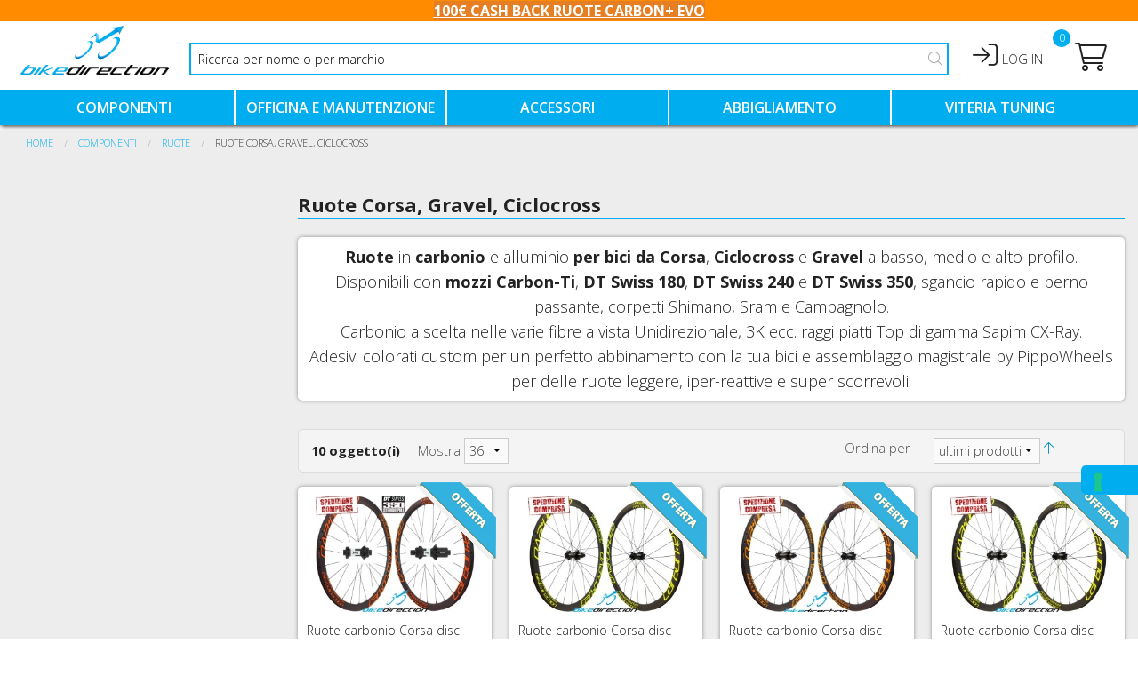

--- FILE ---
content_type: text/html; charset=UTF-8
request_url: https://www.bikedirection.com/componenti-mtb/ruote/ruote-corsa-gravel-ciclocross.html
body_size: 14455
content:
<!DOCTYPE html>
<html class="no-js" lang="it" >
<head>
    <meta http-equiv="Content-Type" content="text/html; charset=utf-8" />
<title>Ruote Corsa, Gravel, Ciclocross - Ruote - Componenti</title>
<meta name="description" content="Ruote in carbonio e alluminio per bici da Corsa, Ciclocross e Gravel a basso, medio e alto profilo. Disponibili con vari standard, adesivi colorati custom e assemblaggio by PippoWheels" />
<meta name="robots" content="INDEX,FOLLOW" />
<meta name="viewport" content="width=device-width, initial-scale=1.0, maximum-scale=1"/>
<link rel="preconnect" href="https://fonts.googleapis.com">
<link rel="preconnect" href="https://fonts.gstatic.com" crossorigin>
 <meta property="og:title" content="Ruote Corsa, Gravel, Ciclocross - Ruote - Componenti" />
 <meta property="og:type" content="product.group" />
 <meta property="og:url" content="https://www.bikedirection.com/componenti-mtb/ruote/ruote-corsa-gravel-ciclocross.html" />
 <meta property="og:description" content="Ruote in carbonio e alluminio per bici da Corsa, Ciclocross e Gravel a basso, medio e alto profilo. Disponibili con vari standard, adesivi colorati custom e assemblaggio by PippoWheels" />
 <meta property="og:site_name" content="italiano" />
<link rel="icon" href="https://www.bikedirection.com/skin/frontend/bikedirection2022/default/favicon.ico" type="image/x-icon" />
<link rel="shortcut icon" href="https://www.bikedirection.com/skin/frontend/bikedirection2022/default/favicon.ico" type="image/x-icon" />
<link href="https://fonts.googleapis.com/css2?family=Open+Sans:ital,wght@0,300;0,400;0,500;0,600;0,700;1,300;1,400;1,500;1,600;1,700&display=swap" rel="stylesheet">
<base href="https://www.bikedirection.com/" />
<link rel="stylesheet" href="https://www.bikedirection.com/js/calendar/calendar-win2k-1.css" >
<link rel="stylesheet" href="https://www.bikedirection.com/skin/frontend/base/default/css/amshopby.css" media="all" >
<link rel="stylesheet" href="https://www.bikedirection.com/skin/frontend/bikedirection2022/default/ajaxcart/growler.css" media="all" >
<link rel="stylesheet" href="https://www.bikedirection.com/skin/frontend/base/default/ajaxcart/modalbox.css" media="all" >
<link rel="stylesheet" href="https://www.bikedirection.com/skin/frontend/base/default/css/mirasvit/searchautocomplete/default.css" media="all" >
<link rel="stylesheet" href="https://www.bikedirection.com/skin/frontend/base/default/css/mirasvit_searchindex.css" media="all" >
<link rel="stylesheet" href="https://www.bikedirection.com/skin/frontend/base/default/stripe_payments/css/styles.css" media="all" >
<link rel="stylesheet" href="https://www.bikedirection.com/skin/frontend/base/default/stripe_payments/css/paymentfont.min.css" media="all" >
<link rel="stylesheet" href="https://www.bikedirection.com/skin/frontend/base/default/stripe_payments/css/express.css" media="all" >
<link rel="stylesheet" href="https://www.bikedirection.com/skin/frontend/bikedirection2022/default/css/all.min.css" media="all" >
<link rel="stylesheet" href="https://www.bikedirection.com/skin/frontend/bikedirection2022/default/css/normalize.css" media="all" >
<link rel="stylesheet" href="https://www.bikedirection.com/skin/frontend/bikedirection2022/default/css/app.css" media="all" >
<link rel="stylesheet" href="https://www.bikedirection.com/skin/frontend/bikedirection2022/default/css/rswstudio-starter01-checkout.css" media="all" >
<link rel="stylesheet" href="https://www.bikedirection.com/skin/frontend/bikedirection2022/default/css/rswstudio-starter01-clearing.css" media="all" >
<link rel="stylesheet" href="https://www.bikedirection.com/skin/frontend/bikedirection2022/default/css/rswstudio-starter01-aheadworks.css" media="all" >
<link rel="stylesheet" href="https://www.bikedirection.com/skin/frontend/bikedirection2022/default/css/rswstudio-starter01-mageworx.css" media="all" >
<link rel="stylesheet" href="https://www.bikedirection.com/skin/frontend/bikedirection2022/default/css/rswstudio-starter01-tables.css" media="all" >
<link rel="stylesheet" href="https://www.bikedirection.com/skin/frontend/bikedirection2022/default/css/slick.min.css" media="all" >
<link rel="stylesheet" href="https://www.bikedirection.com/skin/frontend/bikedirection2022/default/css/slick-theme.min.css" media="all" >
<link rel="stylesheet" href="https://www.bikedirection.com/skin/frontend/base/default/nwdthemes/revslider/public/assets/css/rs6.css" media="all" >
<script src="https://www.bikedirection.com/js/prototype/prototype.js"></script>
<script src="https://www.bikedirection.com/js/lib/ccard.js"></script>
<script src="https://www.bikedirection.com/js/prototype/validation.js"></script>
<script src="https://www.bikedirection.com/js/scriptaculous/builder.js"></script>
<script src="https://www.bikedirection.com/js/scriptaculous/effects.js"></script>
<script src="https://www.bikedirection.com/js/scriptaculous/dragdrop.js"></script>
<script src="https://www.bikedirection.com/js/scriptaculous/controls.js"></script>
<script src="https://www.bikedirection.com/js/scriptaculous/slider.js"></script>
<script src="https://www.bikedirection.com/js/varien/js.js"></script>
<script src="https://www.bikedirection.com/js/varien/form.js"></script>
<script src="https://www.bikedirection.com/js/varien/menu.js"></script>
<script src="https://www.bikedirection.com/js/mage/translate.js"></script>
<script src="https://www.bikedirection.com/js/mage/cookies.js"></script>
<script src="https://www.bikedirection.com/js/varien/product.js"></script>
<script src="https://www.bikedirection.com/js/varien/configurable.js"></script>
<script src="https://www.bikedirection.com/js/calendar/calendar.js"></script>
<script src="https://www.bikedirection.com/js/calendar/calendar-setup.js"></script>
<script src="https://www.bikedirection.com/js/mirasvit/core/jquery.min.js"></script>
<script src="https://www.bikedirection.com/js/mirasvit/core/underscore.js"></script>
<script src="https://www.bikedirection.com/js/mirasvit/core/backbone.js"></script>
<script src="https://www.bikedirection.com/js/mirasvit/code/searchautocomplete/form.js"></script>
<script src="https://www.bikedirection.com/js/mirasvit/code/searchautocomplete/autocomplete.js"></script>
<script src="https://www.bikedirection.com/js/bikedirection2022/modernizr-latest.js"></script>
<script src="https://www.bikedirection.com/js/bikedirection2022/util.js"></script>
<script src="https://www.bikedirection.com/js/bikedirection2022/jquery/jquery-1.12.4.min.js"></script>
<script src="https://www.bikedirection.com/js/bikedirection2022/jquery/jquery-migrate-1.4.1.min.js"></script>
<script src="https://www.bikedirection.com/js/nwdthemes/jquery.noconflict.js"></script>
<script src="https://www.bikedirection.com/skin/frontend/bikedirection2022/default/ajaxcart/growler.js"></script>
<script src="https://www.bikedirection.com/skin/frontend/base/default/ajaxcart/modalbox.js"></script>
<script src="https://www.bikedirection.com/skin/frontend/bikedirection2022/default/ajaxcart/ajaxcart.js"></script>
<script src="https://www.bikedirection.com/skin/frontend/bikedirection2022/default/js/bundle.js"></script>
<script src="https://www.bikedirection.com/skin/frontend/base/default/stripe_payments/js/stripe_payments.js"></script>
<script src="https://www.bikedirection.com/skin/frontend/base/default/stripe_payments/js/cctype.js"></script>
<script src="https://www.bikedirection.com/skin/frontend/base/default/stripe_payments/js/express.js"></script>
<script src="https://www.bikedirection.com/skin/frontend/base/default/nwdthemes/revslider/public/assets/js/revolution.tools.min.js"></script>
<script src="https://www.bikedirection.com/skin/frontend/base/default/nwdthemes/revslider/public/assets/js/rs6.min.js"></script>
<script src="https://www.bikedirection.com/js/ebizmarts/mailchimp/campaignCatcher.js" async></script>
<link rel="canonical" href="https://www.bikedirection.com/componenti-mtb/ruote/ruote-corsa-gravel-ciclocross.html">

<script type="text/javascript">
//<![CDATA[
Mage.Cookies.path     = '/';
Mage.Cookies.domain   = '.www.bikedirection.com';
//]]>
</script>

    <script>
        //<![CDATA[
        optionalZipCountries = ["AT","BE","BG","CY","HR","DK","EE","FI","FR","DE","GR","IE","IM","LV","LT","MT","MC","NO","NL","PL","PT","GB","CZ","RO","SK","SI","ES","SE","HU"];
        //]]>
    </script>
                    <!-- BEGIN GOOGLE TAG MANAGER CODE -->
        <script>(function(w,d,s,l,i){w[l]=w[l]||[];w[l].push({'gtm.start':
                    new Date().getTime(),event:'gtm.js'});var f=d.getElementsByTagName(s)[0],
                j=d.createElement(s),dl=l!='dataLayer'?'&l='+l:'';j.async=true;j.src=
                'https://www.googletagmanager.com/gtm.js?id='+i+dl;f.parentNode.insertBefore(j,f);
            })(window,document,'script','dataLayer','GTM-WWF4PJ');</script>
        <noscript><iframe src="https://www.googletagmanager.com/ns.html?id=GTM-WWF4PJ"
                          height="0" width="0" style="display:none;visibility:hidden"></iframe></noscript>
        <!-- END GOOGLE TAG MANAGER CODE -->
                        <!-- BEGIN GOOGLE ANALYTICS 4 CODE -->
        <script async src="https://www.googletagmanager.com/gtag/js?id=G-M93K55YZTQ"></script>
        <script>
            window.dataLayer = window.dataLayer || [];
            function gtag(){dataLayer.push(arguments);}
            
gtag('js', new Date());

gtag('config', 'G-M93K55YZTQ');
            gtag('event', 'view_item_list', {"currency":"EUR","value":"12289.10","item_list_id":"category_ruote-corsa-gravel-ciclocross","item_list_name":"Ruote Corsa, Gravel, Ciclocross","items":[{"item_id":"2001014","index":1,"item_name":"Ruote carbonio Corsa disc Carbon+ EVO Medio Profilo 38 mm UD, 3K, 12K Carbon-Ti SP copertoncino-tubeless 1290 grammi","price":"1299.90","item_category":"Ruote Corsa, Gravel, Ciclocross"},{"item_id":"2001052","index":2,"item_name":"Ruote carbonio Gravel e Ciclocross disc Carbon+ EVO UD, 3K DT Swiss 350 SP copertoncino-tubeless profilo 35 canale 24 mm 1350 grammi","price":"1099.90","item_category":"Ruote Corsa, Gravel, Ciclocross"},{"item_id":"2001039","index":3,"item_name":"Ruote carbonio Corsa disc Carbon+ EVO Alto Profilo 50 mm UD, 3K, 12K Carbon-Ti SP copertoncino-tubeless 1370 grammi","price":"1399.90","item_category":"Ruote Corsa, Gravel, Ciclocross"},{"item_id":"2001045","index":4,"item_name":"Ruote carbonio Corsa disc Carbon+ EVO Profilo 31mm UD, 3K Carbon-Ti SP copertoncino-tubeless canale 22 mm, 1190 grammi","price":"1399.90","item_category":"Ruote Corsa, Gravel, Ciclocross"},{"item_id":"2001049","index":5,"item_name":"Ruote carbonio Corsa e Gravel disc Carbon+ EVO Profilo 31mm UD, 3K DT Swiss 350 SP copertoncino-tubeless canale 22 mm 1275 grammi","price":"1099.90","item_category":"Ruote Corsa, Gravel, Ciclocross"},{"item_id":"2001050","index":6,"item_name":"Ruote carbonio Corsa disc Carbon+ EVO Medio Profilo 38 mm UD, 3K, 12K DT Swiss 350 SP copertoncino-tubeless 1370 grammi","price":"990.00","item_category":"Ruote Corsa, Gravel, Ciclocross"},{"item_id":"2001053","index":7,"item_name":"Ruote carbonio Gravel e Ciclocross disc Carbon+ EVO UD, 3K Carbon-Ti SP copertoncino-tubeless profilo 35 canale 24 mm da 1350 grammi","price":"1399.90","item_category":"Ruote Corsa, Gravel, Ciclocross"},{"item_id":"2001054","index":8,"item_name":"Ruote carbonio Corsa disc Carbon+ EVO Alto Profilo 50 mm UD, 3K, 12K DT Swiss 350 SP copertoncino-tubeless 1450 grammi","price":"1099.90","item_category":"Ruote Corsa, Gravel, Ciclocross"},{"item_id":"200159","index":9,"item_name":"Ruote carbonio Corsa disc Carbon+ EVO Alto Profilo 50mm UD, Twill, Carbon-Ti SP copertoncino-tubeless canale 25mm 1420 grammi","price":"1399.90","item_category":"Ruote Corsa, Gravel, Ciclocross"},{"item_id":"200158","index":10,"item_name":"Ruote carbonio Corsa disc Carbon+ EVO Alto Profilo 50mm UD, Twill, DT SWISS 350 SP copertoncino-tubeless canale 25mm 1500 grammi","price":"1099.90","item_category":"Ruote Corsa, Gravel, Ciclocross"}]});        </script>
        <!-- END GOOGLE ANALYTICS 4 CODE -->
    <script type="text/javascript" src="https://chimpstatic.com/mcjs-connected/js/users/c77d59d9903a51b152e7b41e5/458202997c0832b28b06de6f1.js" defer></script><!-- Facebook Ads Extension for Magento -->
<!-- Facebook Pixel Code -->
<script>
!function(f,b,e,v,n,t,s){if(f.fbq)return;n=f.fbq=function(){n.callMethod?
n.callMethod.apply(n,arguments):n.queue.push(arguments)};if(!f._fbq)f._fbq=n;
n.push=n;n.loaded=!0;n.version='2.0';n.queue=[];t=b.createElement(e);t.async=!0;
t.src=v;s=b.getElementsByTagName(e)[0];s.parentNode.insertBefore(t,s)}(window,
document,'script','//connect.facebook.net/en_US/fbevents.js');
fbq('init', '102164857146508', {}, {agent: 'exmagento-1.9.4.5-2.3.6' });
fbq('track', 'PageView', {
  source: 'magento',
  version: "1.9.4.5",
  pluginVersion: "2.3.6"
});
</script>
<noscript><img height="1" width="1" style="display:none"
src="https://www.facebook.com/tr?id=102164857146508&ev=PageView&noscript=1&a=exmagento-1.9.4.5-2.3.6"
/></noscript>
<!-- End Facebook Pixel Code -->
<meta name="generator" content="Powered by Slider Revolution 6.1.1.6 - responsive, Mobile-Friendly Slider Plugin with comfortable drag and drop interface." />
<script type="text/javascript">function setREVStartSize(a){try{var b,c=document.getElementById(a.c).parentNode.offsetWidth;if(c=0===c||isNaN(c)?window.innerWidth:c,a.tabw=void 0===a.tabw?0:parseInt(a.tabw),a.thumbw=void 0===a.thumbw?0:parseInt(a.thumbw),a.tabh=void 0===a.tabh?0:parseInt(a.tabh),a.thumbh=void 0===a.thumbh?0:parseInt(a.thumbh),a.tabhide=void 0===a.tabhide?0:parseInt(a.tabhide),a.thumbhide=void 0===a.thumbhide?0:parseInt(a.thumbhide),a.mh=void 0===a.mh||""==a.mh?0:a.mh,"fullscreen"===a.layout||"fullscreen"===a.l)b=Math.max(a.mh,window.innerHeight);else{for(var d in a.gw=Array.isArray(a.gw)?a.gw:[a.gw],a.rl)(void 0===a.gw[d]||0===a.gw[d])&&(a.gw[d]=a.gw[d-1]);for(var d in a.gh=void 0===a.el||""===a.el||Array.isArray(a.el)&&0==a.el.length?a.gh:a.el,a.gh=Array.isArray(a.gh)?a.gh:[a.gh],a.rl)(void 0===a.gh[d]||0===a.gh[d])&&(a.gh[d]=a.gh[d-1]);var e,f=Array(a.rl.length),g=0;for(var d in a.tabw=a.tabhide>=c?0:a.tabw,a.thumbw=a.thumbhide>=c?0:a.thumbw,a.tabh=a.tabhide>=c?0:a.tabh,a.thumbh=a.thumbhide>=c?0:a.thumbh,a.rl)f[d]=a.rl[d]<window.innerWidth?0:a.rl[d];for(var d in e=f[0],f)e>f[d]&&0<f[d]&&(e=f[d],g=d);var h=c>a.gw[g]+a.tabw+a.thumbw?1:(c-(a.tabw+a.thumbw))/a.gw[g];b=a.gh[g]*h+(a.tabh+a.thumbh)}void 0===window.rs_init_css&&(window.rs_init_css=document.head.appendChild(document.createElement("style"))),document.getElementById(a.c).height=b,window.rs_init_css.innerHTML+="#"+a.c+"_wrapper { height: "+b+"px }"}catch(a){console.log("Failure at Presize of Slider:"+a)}};</script>
<style type="text/css">.button-down-slider a{color:#fff}nnn.tp-caption.whitedivider3px{ncolor:#000000;ntext-shadow:none;nbackground-color:rgb(44,159,92);nbackground-color:rgba(44,159,92,1);ntext-decoration:none;nfont-size:0px;nline-height:0;nmin-width:656px;nmin-height:4px;nborder-width:0px;nborder-color:rgb(0,0,0);nborder-style:none;n}nnn.tp-caption.store_button_full_black a,.tp-caption.store_button_full a{n   position:absolute; ncolor:#fff; ntext-shadow:none; nfont-size:14px; nline-height:18px !important; nfont-family:"Montserrat";npadding:25px 40px 25px 40px !important;nmargin:0px; n cursor:pointer;n   background:none;n  border-radius:30px;n height:0px;n   background:#2C9F5C;n   background-color:rgb(44,159,92);n  background-color:rgba(44,159,92,0.8);n text-transform:uppercase;n n}nnn.tp-caption.store_button_full a{n background:#2C9F5C;n  border:none;n background-color:rgb(44,159,92);n background-color:rgba(44,159,92,0.8);n color:#fff !important}n  nn.tp-caption.store_button_full_black a{n background:#121212;n  background-color:rgb(18,18,18);n background-color:rgba(18,18,18,0.9);n  border:none;n color:#fff !important;n}n.tp-caption.store_button_full_black a,.tp-caption.store_button_full a{line-height:0px !important}nn.tp-caption.store_button a:hover,.tp-caption.store_button_full a:hover{n   background:#2C9F5C !important;n n}n.tp-caption.store_button_full_black a:hover{background:#121212}n.tp-caption.pmc-button{border-bottom:none !important}n.tp-caption a{ncolor:#ff7302;ntext-shadow:none;n-webkit-transition:all 0.2s ease-out;n-moz-transition:all 0.2s ease-out;n-o-transition:all 0.2s ease-out;n-ms-transition:all 0.2s ease-out;n}nn.tp-caption a:hover{ncolor:#ffa902;n}nn.largeredbtn{nfont-family:"Raleway",sans-serif;nfont-weight:900;nfont-size:16px;nline-height:60px;ncolor:#fff !important;ntext-decoration:none;npadding-left:40px;npadding-right:80px;npadding-top:22px;npadding-bottom:22px;nbackground:rgb(234,91,31); nbackground:-moz-linear-gradient(top,rgba(234,91,31,1) 0%,rgba(227,58,12,1) 100%); nbackground:-webkit-gradient(linear,left top,left bottom,color-stop(0%,rgba(234,91,31,1)),color-stop(100%,rgba(227,58,12,1))); nbackground:-webkit-linear-gradient(top,rgba(234,91,31,1) 0%,rgba(227,58,12,1) 100%); nbackground:-o-linear-gradient(top,rgba(234,91,31,1) 0%,rgba(227,58,12,1) 100%); nbackground:-ms-linear-gradient(top,rgba(234,91,31,1) 0%,rgba(227,58,12,1) 100%); nbackground:linear-gradient(to bottom,rgba(234,91,31,1) 0%,rgba(227,58,12,1) 100%); nfilter:progid:DXImageTransform.Microsoft.gradient( startColorstr='#ea5b1f',endColorstr='#e33a0c',GradientType=0 ); n}nn.largeredbtn:hover{nbackground:rgb(227,58,12); nbackground:-moz-linear-gradient(top,rgba(227,58,12,1) 0%,rgba(234,91,31,1) 100%); nbackground:-webkit-gradient(linear,left top,left bottom,color-stop(0%,rgba(227,58,12,1)),color-stop(100%,rgba(234,91,31,1))); nbackground:-webkit-linear-gradient(top,rgba(227,58,12,1) 0%,rgba(234,91,31,1) 100%); nbackground:-o-linear-gradient(top,rgba(227,58,12,1) 0%,rgba(234,91,31,1) 100%); nbackground:-ms-linear-gradient(top,rgba(227,58,12,1) 0%,rgba(234,91,31,1) 100%); nbackground:linear-gradient(to bottom,rgba(227,58,12,1) 0%,rgba(234,91,31,1) 100%); nfilter:progid:DXImageTransform.Microsoft.gradient( startColorstr='#e33a0c',endColorstr='#ea5b1f',GradientType=0 ); n}nn.fullrounded img{n  -webkit-border-radius:400px;n-moz-border-radius:400px;nborder-radius:400px; n}n.tp-caption a{ncolor:#ff7302;ntext-shadow:none;n-webkit-transition:all 0.2s ease-out;n-moz-transition:all 0.2s ease-out;n-o-transition:all 0.2s ease-out;n-ms-transition:all 0.2s ease-out;n}nn.tp-caption a:hover{ncolor:#ffa902;n}nn.largeredbtn{nfont-family:"Raleway",sans-serif;nfont-weight:900;nfont-size:16px;nline-height:60px;ncolor:#fff !important;ntext-decoration:none;npadding-left:40px;npadding-right:80px;npadding-top:22px;npadding-bottom:22px;nbackground:rgb(234,91,31); nbackground:-moz-linear-gradient(top,rgba(234,91,31,1) 0%,rgba(227,58,12,1) 100%); nbackground:-webkit-gradient(linear,left top,left bottom,color-stop(0%,rgba(234,91,31,1)),color-stop(100%,rgba(227,58,12,1))); nbackground:-webkit-linear-gradient(top,rgba(234,91,31,1) 0%,rgba(227,58,12,1) 100%); nbackground:-o-linear-gradient(top,rgba(234,91,31,1) 0%,rgba(227,58,12,1) 100%); nbackground:-ms-linear-gradient(top,rgba(234,91,31,1) 0%,rgba(227,58,12,1) 100%); nbackground:linear-gradient(to bottom,rgba(234,91,31,1) 0%,rgba(227,58,12,1) 100%); nfilter:progid:DXImageTransform.Microsoft.gradient( startColorstr='#ea5b1f',endColorstr='#e33a0c',GradientType=0 ); n}nn.largeredbtn:hover{nbackground:rgb(227,58,12); nbackground:-moz-linear-gradient(top,rgba(227,58,12,1) 0%,rgba(234,91,31,1) 100%); nbackground:-webkit-gradient(linear,left top,left bottom,color-stop(0%,rgba(227,58,12,1)),color-stop(100%,rgba(234,91,31,1))); nbackground:-webkit-linear-gradient(top,rgba(227,58,12,1) 0%,rgba(234,91,31,1) 100%); nbackground:-o-linear-gradient(top,rgba(227,58,12,1) 0%,rgba(234,91,31,1) 100%); nbackground:-ms-linear-gradient(top,rgba(227,58,12,1) 0%,rgba(234,91,31,1) 100%); nbackground:linear-gradient(to bottom,rgba(227,58,12,1) 0%,rgba(234,91,31,1) 100%); nfilter:progid:DXImageTransform.Microsoft.gradient( startColorstr='#e33a0c',endColorstr='#ea5b1f',GradientType=0 ); n}nn.fullrounded img{n  -webkit-border-radius:400px;n-moz-border-radius:400px;nborder-radius:400px; n}n.tp-caption a{ncolor:#ff7302;ntext-shadow:none;n-webkit-transition:all 0.2s ease-out;n-moz-transition:all 0.2s ease-out;n-o-transition:all 0.2s ease-out;n-ms-transition:all 0.2s ease-out;nline-height:140%;n}nn.tp-caption a:hover{ncolor:#ffa902;n}n@import url(http://fonts.googleapis.com/css?family=Open+Sans:400,800,300,700);nn.tp-caption a{ncolor:#296169;ntext-shadow:none;ntext-decoration:none;n-webkit-transition:all 0.2s ease-out;n-moz-transition:all 0.2s ease-out;n-o-transition:all 0.2s ease-out;n-ms-transition:all 0.2s ease-out;n}nn.tp-caption a:hover{ncolor:#296169;n}n.tp-caption a{ncolor:#296169;ntext-shadow:none;ntext-decoration:none;n-webkit-transition:all 0.2s ease-out;n-moz-transition:all 0.2s ease-out;n-o-transition:all 0.2s ease-out;n-ms-transition:all 0.2s ease-out;n}nn.tp-caption a:hover{ncolor:#296169;n}n.feature-round{ncolor:#000;nbackground:#fff;nbackground:rgba(255,255,255,0.7);nfont-size:12px;nwidth:100px;nheight:100px;nline-height:14px;ntext-align:center;ntext-decoration:none;nbox-sizing:border-box;npadding:35px 35px 35px 35px;nbackground-color:transparent;nborder-radius:50px 50px 50px 50px;nborder-width:0px;nborder-color:#000000;nborder-style:none;n}n.tp-caption a{ncolor:#ff7302;ntext-shadow:none;n-webkit-transition:all 0.2s ease-out;n-moz-transition:all 0.2s ease-out;n-o-transition:all 0.2s ease-out;n-ms-transition:all 0.2s ease-out;n}nn.tp-caption a:hover{ncolor:#ffa902;n}</style><!-- Google Tag Manager --><script>(function(w,d,s,l,i){w[l]=w[l]||[];w[l].push({'gtm.start':new Date().getTime(),event:'gtm.js'});var f=d.getElementsByTagName(s)[0],j=d.createElement(s),dl=l!='dataLayer'?'&l='+l:'';j.async=true;j.src='//www.googletagmanager.com/gtm.js?id='+i+dl;f.parentNode.insertBefore(j,f);})(window,document,'script','dataLayer','GTM-WWF4PJ');</script><!-- End Google Tag Manager --><script type="text/javascript">//<![CDATA[
        var Translator = new Translate({"Please select an option.":"Selezionare una opzione.","This is a required field.":"Questo \u00e8 un campo obbligatorio.","Please enter a valid number in this field.":"Inserire un numero valido in questo campo.","The value is not within the specified range.":"Il valore non \u00e8 compreso nell\\'intervallo specificato.","Please use numbers only in this field. Please avoid spaces or other characters such as dots or commas.":"Utilizzare solo numeri in questo campo. Evitare spazi o altri caratteri come punti e virgole.","Please use letters only (a-z or A-Z) in this field.":"Utilizzare solo lettere in questo campo (a-z o A-Z).","Please use only letters (a-z), numbers (0-9) or underscore(_) in this field, first character should be a letter.":"Utilizzare solo lettere (a-z), numeri (0-9) o underscore(_) in questo campo, la prima lettera deve essere una lettera.","Please use only letters (a-z or A-Z) or numbers (0-9) only in this field. No spaces or other characters are allowed.":"Utilizzare solo lettere (a-z o A-Z) o solo numeri (0-9) in questo campo. Non sono permessi spazi o altri caratteri.","Please use only letters (a-z or A-Z) or numbers (0-9) or spaces and # only in this field.":"Utilizzare solo lettere (a-z or A-Z) o numeri (0-9) o spazi o solo # in questo campo.","Please enter a valid phone number. For example (123) 456-7890 or 123-456-7890.":"Inserisci un numero di telefono valido. Per esempio (123) 456-7890 o 123-456-7890.","Please enter a valid fax number. For example (123) 456-7890 or 123-456-7890.":"Inserire un numero di fax valido. Per esempio (123) 456-7890 or 123-456-7890.","Please enter a valid date.":"Inserire una data valida.","Please enter a valid email address. For example johndoe@domain.com.":"Inserire un indirizzo email valido. Per esempio johndoe@domain.com.","Please use only visible characters and spaces.":"Utilizzare solo caratteri visibili e spazi.","Please make sure your passwords match.":"Assicurati che le password corrispondano.","Please enter a valid URL. Protocol is required (http:\/\/, https:\/\/ or ftp:\/\/)":"Inserire un URL valido. Il protocollo \u00e8 obbligatorio (http:\/\/, https:\/\/ or ftp:\/\/)","Please enter a valid URL. For example http:\/\/www.example.com or www.example.com":"Inserire un URL valido. Per esempio http:\/\/www.example.com o www.example.com","Please enter a valid URL Key. For example \"example-page\", \"example-page.html\" or \"anotherlevel\/example-page\".":"Inserire un chiave URL valida. Per esempio \"example-page\", \"example-page.html\" o \"anotherlevel\/example-page\".","Please enter a valid XML-identifier. For example something_1, block5, id-4.":"Inserire un identificativo XML valido. Per esempio something_1, block5, id-4.","Please enter a valid social security number. For example 123-45-6789.":"Inserire un numero valido di previdenza sociale. Per esempio 123-45-6789.","Please enter a valid zip code. For example 90602 or 90602-1234.":"Inserire un codice zip valdio. Per esempio 90602 o 90602-1234.","Please enter a valid zip code.":"Inserire codice zip valido.","Please use this date format: dd\/mm\/yyyy. For example 17\/03\/2006 for the 17th of March, 2006.":"Utilizzare questo formato della data: dd\/mm\/yyyy. Per esempio 17\/03\/2006 per il 17 di Marzo, 2006.","Please enter a valid $ amount. For example $100.00.":"Inserire un importo valido di $. Per esempio $100.00.","Please select one of the above options.":"Selezionare una delle opzioni soprastanti.","Please select one of the options.":"Selezionare una delle opzioni.","Please select State\/Province.":"Selezionare Stato\/Provincia.","Please enter a number greater than 0 in this field.":"Insereire un numero maggiore di 0 in questo campo.","Please enter a number 0 or greater in this field.":"Inserire 0 o un numero supereiore in questo campo.","Please enter a valid credit card number.":"Inserire un numero di carta di credito valido.","Credit card number does not match credit card type.":"Il numero della carta di credito non corrisponde al tipo della carta.","Card type does not match credit card number.":"Il tipo di carda non corrisponde con il numero della carta di credito.","Incorrect credit card expiration date.":"Data scadenza carta di credito non corretta.","Please enter a valid credit card verification number.":"Inserire numero di verifica della carta di credito.","Please input a valid CSS-length. For example 100px or 77pt or 20em or .5ex or 50%.":"Inserire una lunghezza CSS valida. Per esempio 100px o 77pt or 20em o .5ex or 50%.","Text length does not satisfy specified text range.":"La lunghezza del testo non soddisfa la lunghezza specificata dell\\'intervallo testo.","Please enter a number lower than 100.":"Inserire un numero minore di 100.","Please enter issue number or start date for switch\/solo card type.":"Si prega di inserrie il numero di rilascio o la data di inizio per switch\/solo tipo della carta.","Please wait, loading...":"Attendere prego, caricamento...","This date is a required value.":"Questa data \u00e8 un valore richiesto","Please enter a valid day (1-%d).":"Inserisci un giorno valido (1-%d).","Please enter a valid month (1-12).":"Inserire mese (1-12).","Please enter a valid year (1900-%d).":"Inserire anno (1900-%d).","Please enter a valid full date":"Inserire una data completa valida","Please enter a valid date between %s and %s":"Inserire una data valida tra %s e %s","Please enter a valid date equal to or greater than %s":"Inserire una data valida uguale o maggiore di %s","Please enter a valid date less than or equal to %s":"Inserire una data valida inferiore o uguale a %s","Add Products":"Aggiungi prodotti","Complete":"Completo","Please choose to register or to checkout as a guest":"Scegli di registrarti o di fare il tuo acquisto come ospite","Your order cannot be completed at this time as there is no shipping methods available for it. Please make necessary changes in your shipping address.":"Il tuo ordine non pu\u00f2 essere completato in questo momento perch\u00e9 non ci sono metodi di spedizione disponibili per esso. Fai i cambiamenti necessari al tuo indirizzo di spedizione.","Please specify shipping method.":"Specificare il metodo di spedizione.","Your order cannot be completed at this time as there is no payment methods available for it.":"Il tuo ordine non pu\u00f2 essere completato in questo momento perch\u00e9 non ci sono metodi di pagamento disponibili per esso.","Please specify payment method.":"Specificare il metodo di pagamento.","Add to Cart":"Aggiungi al carrello","In Stock":"Disponibile","Out of Stock":"Non disponibile"});
        //]]></script><script src="https://www.paypal.com/sdk/js?client-id=Ad259AnjhV4tjvqseN74e5aVyYByKpTaxi8VCBX-ZTY3PPcLA2oJ5QA404tCqCLR6k0NWTDgThAe0y2x&currency=EUR&components=messages" data-namespace="PayPalSDK"></script>
</head>
<body class="catalog-category-view categorypath-componenti-mtb-ruote-ruote-corsa-gravel-ciclocross-html category-ruote-corsa-gravel-ciclocross">
	<!-- Load Facebook SDK for JavaScript -->
<!--<div id="fb-root"></div>
<script>(function(d, s, id) {
  var js, fjs = d.getElementsByTagName(s)[0];
  if (d.getElementById(id)) return;
  js = d.createElement(s); js.id = id;
  js.src = 'https://connect.facebook.net/it_IT/sdk.js#xfbml=1&version=v2.12&autoLogAppEvents=1';
  fjs.parentNode.insertBefore(js, fjs);
}(document, 'script', 'facebook-jssdk'));</script>-->

<!-- Google Tag Manager (noscript) -->
<noscript><iframe src="//www.googletagmanager.com/ns.html?id=GTM-WWF4PJ"
height="0" width="0" style="display:none;visibility:hidden"></iframe></noscript>
<!-- End Google Tag Manager (noscript) -->

<header class="header" id="headertop">
				<div class="row" style="text-align: center; background: #FF8C00;"><span style="background-color: #e67e23; color: #ffffff;"><a style="background-color: #e67e23; color: #ffffff;" href="https://www.bikedirection.com/cash-back-ruote-carbon-evo.html" target="_blank" rel="noopener"><span style="text-decoration: underline;"><strong>100&euro; CASH BACK RUOTE CARBON+ EVO</strong></span></a></span></div>		
	<div class="row collapse">
		<div class="large-2 medium-3 small-3 columns logo-container text-center">
			<a href="https://www.bikedirection.com/" title="Bike Direction: componenti e accessori per Mountain Bike Corsa Gravel DH Enduro E-mtb">
				<div class="divlogo"></div>
			</a>
		</div>
		<div class="large-8 medium-5 small-3 columns top-search-container">
			
<!--app\design\frontend\rswstudio-starter01\default\template\mst_searchautocomplete\default.phtml-->


<form style="top: 7.5rem" id="search_mini_form" action="https://www.bikedirection.com/catalogsearch/result/" method="get"
    class="searchautocomplete UI-SEARCHAUTOCOMPLETE"
    data-tip="Ricerca per nome o per marchio"
    data-url="//www.bikedirection.com/searchautocomplete/ajax/get/"
    data-minchars="3"
    data-delay="10">

    <div class="form-search">
        <!-- <label for="search"></label> -->

        
        <input id="search" type="text" autocomplete="off"  name="q" value="" class="input-text UI-SEARCH UI-NAV-INPUT" maxlength="64" />

        <!-- <button type="submit" title="" class="button search-button"><span><span></span></span></button> -->
        <button type="submit" title="Cerca" class="button search-button"><i class="fa-light fa-magnifying-glass"></i></button>

        <div class="searchautocomplete-loader UI-LOADER">
            <div id="g01"></div>
            <div id="g02"></div>
            <div id="g03"></div>
            <div id="g04"></div>
            <div id="g05"></div>
            <div id="g06"></div>
            <div id="g07"></div>
            <div id="g08"></div>
        </div>
        
        <div style="display:none" id="search_autocomplete" class="UI-PLACEHOLDER search-autocomplete searchautocomplete-placeholder"></div>
    </div>
</form>
      <div class="hide-for-large-up" style="margin-top:0.25rem;">
				<nav class="top-bar top-bar-mobile" data-topbar="back_text:Indietro" data-options="back_text:Indietro" role="navigation" itemscope itemtype="http://schema.org/SiteNavigationElement">
					<ul class="title-area">
						<li class="name"><span class="hide-for-large-up">MENU</span></li>
						<li class="toggle-topbar menu-icon hide-for-large-up"><a href="#"><span></span></a></li>
					</ul>
					<section class="top-bar-section">
						<ul class="left" style="z-index:99999;">
							<li class="level0 has-dropdown not-click nav-0">
			<a href="https://www.bikedirection.com/componenti-mtb.html" class="" title="Componenti">
		Componenti</a>
						<ul class="level0 dropdown">
							<li class="level1 has-dropdown not-click">
					<a href="https://www.bikedirection.com/componenti-mtb/trasmissione.html">Trasmissione</a>										<ul class="level1 dropdown">
													<li class="level2 ">
							<a href="https://www.bikedirection.com/componenti-mtb/trasmissione/cambi-posteriori-pulegge.html">Cambi posteriori, pulegge, forcellini</a>								

							</li>
													<li class="level2 ">
							<a href="https://www.bikedirection.com/componenti-mtb/trasmissione/deragliatori-anteriori-e-guidacatena.html">Deragliatori anteriori e guidacatena</a>								

							</li>
													<li class="level2 ">
							<a href="https://www.bikedirection.com/componenti-mtb/trasmissione/cassette-pignoni.html">Cassette pignoni, pignoni trasformazione</a>								

							</li>
													<li class="level2 ">
							<a href="https://www.bikedirection.com/componenti-mtb/trasmissione/catene-e-falsemaglie.html">Catene e falsemaglie</a>								

							</li>
													<li class="level2 ">
							<a href="https://www.bikedirection.com/componenti-mtb/trasmissione/comandi-cambio-deragliatore.html">Comandi cambio e deragliatore</a>								

							</li>
													<li class="level2 ">
							<a href="https://www.bikedirection.com/componenti-mtb/trasmissione/guarniture-complete-movimenti-centrali-accessori.html">Guarniture, movimenti centrali e accessori</a>								

							</li>
													<li class="level2 ">
							<a href="https://www.bikedirection.com/componenti-mtb/trasmissione/corone-bussole-fissaggio.html">Corone, Spider, Bussole di fissaggio</a>								

							</li>
													<li class="level2 ">
							<a href="https://www.bikedirection.com/componenti-mtb/trasmissione/cavi-guaine-cambio-deragliatore.html">Cavi e guaine cambio deragliatore e accessori</a>								

							</li>
											</ul>
									</li>
							<li class="level1 has-dropdown not-click">
					<a href="https://www.bikedirection.com/componenti-mtb/sterzo.html">Sterzo</a>										<ul class="level1 dropdown">
													<li class="level2 ">
							<a href="https://www.bikedirection.com/componenti-mtb/sterzo/attacchi-manubrio.html">Attacchi Manubrio</a>								

							</li>
													<li class="level2 ">
							<a href="https://www.bikedirection.com/componenti-mtb/sterzo/serie-sterzo-tappi-spessori-expander.html">Serie sterzo, tappi, spessori, expander</a>								

							</li>
													<li class="level2 ">
							<a href="https://www.bikedirection.com/componenti-mtb/sterzo/manubri.html">Manubri</a>								

							</li>
													<li class="level2 ">
							<a href="https://www.bikedirection.com/componenti-mtb/sterzo/manopole.html">Manopole e Nastri manubrio</a>								

							</li>
											</ul>
									</li>
							<li class="level1 has-dropdown not-click">
					<a href="https://www.bikedirection.com/componenti-mtb/sella-e-accessori.html">Sella</a>										<ul class="level1 dropdown">
													<li class="level2 ">
							<a href="https://www.bikedirection.com/componenti-mtb/sella-e-accessori/selle.html">Selle</a>								

							</li>
													<li class="level2 ">
							<a href="https://www.bikedirection.com/componenti-mtb/sella-e-accessori/reggisella.html">Reggisella</a>								

							</li>
													<li class="level2 ">
							<a href="https://www.bikedirection.com/componenti-mtb/sella-e-accessori/collarini-reggisella.html">Collarini reggisella</a>								

							</li>
											</ul>
									</li>
							<li class="level1 has-dropdown not-click">
					<a href="https://www.bikedirection.com/componenti-mtb/ruote.html">Ruote</a>										<ul class="level1 dropdown">
													<li class="level2 ">
							<a href="https://www.bikedirection.com/componenti-mtb/ruote/mozzi-ruote-mtb-e-corsa.html">Mozzi MTB, Corsa, cuscinetti</a>								

							</li>
													<li class="level2 ">
							<a href="https://www.bikedirection.com/componenti-mtb/ruote/ruote-complete-mtb.html">Ruote complete MTB 27,5 e 29er</a>								

							</li>
													<li class="level2 ">
							<a href="https://www.bikedirection.com/componenti-mtb/ruote/ruote-corsa-gravel-ciclocross.html"class="active-menu-item">Ruote Corsa, Gravel, Ciclocross</a>								

							</li>
													<li class="level2 ">
							<a href="https://www.bikedirection.com/componenti-mtb/ruote/copertoncini-tubolari-e-camere-corsa.html">Copertoni, tubolari e camere Corsa, Gravel, Ciclocross</a>								

							</li>
													<li class="level2 ">
							<a href="https://www.bikedirection.com/componenti-mtb/ruote/copertoni-e-camere-d-aria-26.html">Copertoni e camere d'aria 26"</a>								

							</li>
													<li class="level2 ">
							<a href="https://www.bikedirection.com/componenti-mtb/ruote/copertoni-camere-d-aria-27-5.html">Copertoni e camere d'aria 27,5"</a>								

							</li>
													<li class="level2 ">
							<a href="https://www.bikedirection.com/componenti-mtb/ruote/copertoni-camere-29er.html">Copertoni e camere d'aria 29er</a>								

							</li>
													<li class="level2 ">
							<a href="https://www.bikedirection.com/componenti-mtb/ruote/sigillanti-trasformazione-tubeless-valvole-accessori.html">Sigillanti trasformazione tubeless, valvole e accessori</a>								

							</li>
													<li class="level2 ">
							<a href="https://www.bikedirection.com/componenti-mtb/ruote/sganci-rapidi-perni-passanti.html">Sganci rapidi e perni passanti</a>								

							</li>
											</ul>
									</li>
							<li class="level1 has-dropdown not-click">
					<a href="https://www.bikedirection.com/componenti-mtb/freni.html">Freni</a>										<ul class="level1 dropdown">
													<li class="level2 ">
							<a href="https://www.bikedirection.com/componenti-mtb/freni/set-freni-a-disco.html">Set freni a disco</a>								

							</li>
													<li class="level2 ">
							<a href="https://www.bikedirection.com/componenti-mtb/freni/dischi-freno-adattatori.html">Dischi freno e adattatori</a>								

							</li>
													<li class="level2 has-dropdown not-click">
							<a href="https://www.bikedirection.com/componenti-mtb/freni/pastiglie-freni-a-disco.html">Pastiglie freni a disco</a>																<ul class="level2 dropdown">
																			<li class="level3">
											<a href="https://www.bikedirection.com/componenti-mtb/freni/pastiglie-freni-a-disco/pastiglie-compatibili-freni-shimano.html">Freni Shimano</a>										</li>
																			<li class="level3">
											<a href="https://www.bikedirection.com/componenti-mtb/freni/pastiglie-freni-a-disco/pastiglie-compatibili-freni-sram-avid.html">Freni SRAM Avid</a>										</li>
																			<li class="level3">
											<a href="https://www.bikedirection.com/componenti-mtb/freni/pastiglie-freni-a-disco/pastiglie-compatibili-freni-formula.html">Freni Formula</a>										</li>
																			<li class="level3">
											<a href="https://www.bikedirection.com/componenti-mtb/freni/pastiglie-freni-a-disco/pastiglie-compatibili-freni-hayes.html">Freni Hayes</a>										</li>
																			<li class="level3">
											<a href="https://www.bikedirection.com/componenti-mtb/freni/pastiglie-freni-a-disco/pastiglie-compatibili-freni-magura.html">Freni Magura</a>										</li>
																			<li class="level3">
											<a href="https://www.bikedirection.com/componenti-mtb/freni/pastiglie-freni-a-disco/freni-hope.html">Freni Hope</a>										</li>
																			<li class="level3">
											<a href="https://www.bikedirection.com/componenti-mtb/freni/pastiglie-freni-a-disco/freni-braking.html">Freni Braking</a>										</li>
																	</ul>
								

							</li>
													<li class="level2 ">
							<a href="https://www.bikedirection.com/componenti-mtb/freni/cavi-accessori-freno-v-brake.html">Cavi, Guaine e accessori freni Corsa e MTB</a>								

							</li>
													<li class="level2 ">
							<a href="https://www.bikedirection.com/componenti-mtb/freni/cavi-freni-idraulici.html">Tubi e accessori freni idraulici</a>								

							</li>
											</ul>
									</li>
							<li class="level1 ">
					<a href="https://www.bikedirection.com/componenti-mtb/pedali-e-accessori.html">Pedali </a>									</li>
					</ul>
		</li>
	<li class="level0 has-dropdown not-click nav-1">
			<a href="https://www.bikedirection.com/officina-e-manutenzione.html" class="" title="Officina e manutenzione">
		Officina e manutenzione</a>
						<ul class="level0 dropdown">
							<li class="level1 has-dropdown not-click">
					<a href="https://www.bikedirection.com/officina-e-manutenzione/pulizia-lubrificanti.html">Pulizia e lubrificanti</a>										<ul class="level1 dropdown">
													<li class="level2 ">
							<a href="https://www.bikedirection.com/officina-e-manutenzione/pulizia-lubrificanti/pulizia-bici.html">Pulizia bici</a>								

							</li>
													<li class="level2 ">
							<a href="https://www.bikedirection.com/officina-e-manutenzione/pulizia-lubrificanti/lubificanti.html">Lubrificanti</a>								

							</li>
											</ul>
									</li>
							<li class="level1 ">
					<a href="https://www.bikedirection.com/officina-e-manutenzione/attrezzatura-chiavi-officina-supporto-bici.html">Attrezzatura, chiavi, supporto bici</a>									</li>
							<li class="level1 ">
					<a href="https://www.bikedirection.com/officina-e-manutenzione/riparazione-forature.html">Riparazione forature</a>									</li>
							<li class="level1 ">
					<a href="https://www.bikedirection.com/officina-e-manutenzione/pompe-cartucce-co2-accessori.html">Pompe, cartucce CO2 e accessori</a>									</li>
					</ul>
		</li>
	<li class="level0 has-dropdown not-click nav-2">
			<a href="https://www.bikedirection.com/accessori-vari-bici.html" class="" title="Accessori">
		Accessori</a>
						<ul class="level0 dropdown">
							<li class="level1 ">
					<a href="https://www.bikedirection.com/accessori-vari-bici/rulli-smart-e-interattivi.html">Rulli Smart e Interattivi, elettronica</a>									</li>
							<li class="level1 ">
					<a href="https://www.bikedirection.com/accessori-vari-bici/luci-lucchetti-bretelle-catarifrangenti.html">Luci, lucchetti, catarifrangenti	</a>									</li>
							<li class="level1 ">
					<a href="https://www.bikedirection.com/accessori-vari-bici/borracce-e-portaborracce.html">Borracce e portaborracce</a>									</li>
							<li class="level1 ">
					<a href="https://www.bikedirection.com/accessori-vari-bici/protezioni-telaio-batticatena.html">Protezioni telaio, batticatena	</a>									</li>
							<li class="level1 ">
					<a href="https://www.bikedirection.com/accessori-vari-bici/borse-borselli-teli.html">Borse, borselli, teli, custodie</a>									</li>
					</ul>
		</li>
	<li class="level0 has-dropdown not-click nav-3">
			<a href="https://www.bikedirection.com/abbigliamento-mtb-compressport.html" class="" title="Abbigliamento">
		Abbigliamento</a>
						<ul class="level0 dropdown">
							<li class="level1 ">
					<a href="https://www.bikedirection.com/abbigliamento-mtb-compressport/caschi.html">Caschi e occhiali</a>									</li>
							<li class="level1 ">
					<a href="https://www.bikedirection.com/abbigliamento-mtb-compressport/guanti.html">Guanti</a>									</li>
							<li class="level1 ">
					<a href="https://www.bikedirection.com/abbigliamento-mtb-compressport/intimo-tecnico.html">Calzini e intimo tecnico</a>									</li>
							<li class="level1 ">
					<a href="https://www.bikedirection.com/abbigliamento-mtb-compressport/dopogara.html">Dopogara</a>									</li>
					</ul>
		</li>
	<li class="level0 has-dropdown not-click nav-4">
			<a href="https://www.bikedirection.com/viteria-tuning.html" class="" title="Viteria tuning">
		Viteria tuning</a>
						<ul class="level0 dropdown">
							<li class="level1 ">
					<a href="https://www.bikedirection.com/viteria-tuning/viti-titanio.html">Viti titanio</a>									</li>
							<li class="level1 ">
					<a href="https://www.bikedirection.com/viteria-tuning/viti-ergal-colorate.html">Viti ergal colorate</a>									</li>
							<li class="level1 ">
					<a href="https://www.bikedirection.com/viteria-tuning/viti-acciaio-colorate.html">Viti acciaio colorate</a>									</li>
					</ul>
		</li>
						</ul>
					</section>
				</nav>
			</div>
		</div>
		<div class="small-2 medium-1 columns hide-for-large-up text-center">
			<a href="javascript:void(0)" id="search-button"><i class="fa-light fa-magnifying-glass fa-2x fa-fw"></i></a>
		</div>
		<div class="small-2 medium-1 columns hide-for-large-up text-center">
							<a href="https://www.bikedirection.com/customer/account/login/" id="user-login-button"><i class="fa-light fa-user fa-2x fa-fw"></i></a>
					</div>
		<div class="large-1 medium-2 columns show-for-large-up">
			<ul class="inline-list login-btn">                        				<li  class="last"><a href="https://www.bikedirection.com/customer/account/login/" title="Log In" ><span class="Log In">Log In</span></a></li>
				    </ul>
		</div>
		<div class="large-1 medium-1 small-2 columns user-menu">
			<div class="account-cart-wrapper text-center">
				<div class="header-minicart" id="header-minicart">
					<!--checkout/cart/minicart.phtml-->
	<div id="header-cart" class="block block-cart skip-content">
		
<div id="minicart-error-message" class="minicart-message"></div>
<div id="minicart-success-message" class="minicart-message"></div>

<div class="minicart-wrapper">
    <div class="text-right">
		<a class="close skip-link-close" title="Chiudi">
		<i class="fa-light fa-times fa-lg fa-fw"></i></a>
	</div>
	
                    <p class="empty">Non hai articoli nel carrello.</p>

    </div>	</div>

<div class="hide">
	<div id="apriCarrello" onmouseup="vaiAlCarrello()" class="button minicart radius skip-link skip-cart  no-count">
		<span class="icon"><i class="fa-light fa-cart-shopping"></i></span>
		<span class="label" onmouseenter="apriMiniCarrello()">Carrello</span>
		<span class="count">(0)</span>
	</div>
</div>

<div class="">
	<a href="https://www.bikedirection.com/checkout/cart/" onmouseenter="apriMiniCarrello()" onmouseup="vaiAlCarrello()" title="Vai al carrello"><i class="fa-light fa-cart-shopping fa-2x fa-fw"></i></a>
	<span class="count">0</span>
</div>
				</div>
			</div>
		</div>
	</div>
	
  <div class="main-menu show-for-large-up">
  	<div class="row">
  		<div class="large-12 medium-12 small-12 columns">
  			<nav class="top-bar" data-topbar="" role="navigation" data-options="custom_back_text: true,back_text: 'Indietro'" itemscope itemtype="http://schema.org/SiteNavigationElement">
  				<ul class="title-area">
  					<li class="name"><span class="show-for-small">MENU</span></li>
  					<li class="toggle-topbar menu-icon show-for-small"><a href="#"><span></span></a></li>
  				</ul>
  				<section class="top-bar-section">
  					<ul class="left">
  						<li class="level0 has-dropdown not-click nav-0">
			<a href="https://www.bikedirection.com/componenti-mtb.html" class="" title="Componenti">
		Componenti</a>
						<ul class="level0 dropdown">
							<li class="level1 has-dropdown not-click">
					<a href="https://www.bikedirection.com/componenti-mtb/trasmissione.html">Trasmissione</a>										<ul class="level1 dropdown">
													<li class="level2 ">
							<a href="https://www.bikedirection.com/componenti-mtb/trasmissione/cambi-posteriori-pulegge.html">Cambi posteriori, pulegge, forcellini</a>								

							</li>
													<li class="level2 ">
							<a href="https://www.bikedirection.com/componenti-mtb/trasmissione/deragliatori-anteriori-e-guidacatena.html">Deragliatori anteriori e guidacatena</a>								

							</li>
													<li class="level2 ">
							<a href="https://www.bikedirection.com/componenti-mtb/trasmissione/cassette-pignoni.html">Cassette pignoni, pignoni trasformazione</a>								

							</li>
													<li class="level2 ">
							<a href="https://www.bikedirection.com/componenti-mtb/trasmissione/catene-e-falsemaglie.html">Catene e falsemaglie</a>								

							</li>
													<li class="level2 ">
							<a href="https://www.bikedirection.com/componenti-mtb/trasmissione/comandi-cambio-deragliatore.html">Comandi cambio e deragliatore</a>								

							</li>
													<li class="level2 ">
							<a href="https://www.bikedirection.com/componenti-mtb/trasmissione/guarniture-complete-movimenti-centrali-accessori.html">Guarniture, movimenti centrali e accessori</a>								

							</li>
													<li class="level2 ">
							<a href="https://www.bikedirection.com/componenti-mtb/trasmissione/corone-bussole-fissaggio.html">Corone, Spider, Bussole di fissaggio</a>								

							</li>
													<li class="level2 ">
							<a href="https://www.bikedirection.com/componenti-mtb/trasmissione/cavi-guaine-cambio-deragliatore.html">Cavi e guaine cambio deragliatore e accessori</a>								

							</li>
											</ul>
									</li>
							<li class="level1 has-dropdown not-click">
					<a href="https://www.bikedirection.com/componenti-mtb/sterzo.html">Sterzo</a>										<ul class="level1 dropdown">
													<li class="level2 ">
							<a href="https://www.bikedirection.com/componenti-mtb/sterzo/attacchi-manubrio.html">Attacchi Manubrio</a>								

							</li>
													<li class="level2 ">
							<a href="https://www.bikedirection.com/componenti-mtb/sterzo/serie-sterzo-tappi-spessori-expander.html">Serie sterzo, tappi, spessori, expander</a>								

							</li>
													<li class="level2 ">
							<a href="https://www.bikedirection.com/componenti-mtb/sterzo/manubri.html">Manubri</a>								

							</li>
													<li class="level2 ">
							<a href="https://www.bikedirection.com/componenti-mtb/sterzo/manopole.html">Manopole e Nastri manubrio</a>								

							</li>
											</ul>
									</li>
							<li class="level1 has-dropdown not-click">
					<a href="https://www.bikedirection.com/componenti-mtb/sella-e-accessori.html">Sella</a>										<ul class="level1 dropdown">
													<li class="level2 ">
							<a href="https://www.bikedirection.com/componenti-mtb/sella-e-accessori/selle.html">Selle</a>								

							</li>
													<li class="level2 ">
							<a href="https://www.bikedirection.com/componenti-mtb/sella-e-accessori/reggisella.html">Reggisella</a>								

							</li>
													<li class="level2 ">
							<a href="https://www.bikedirection.com/componenti-mtb/sella-e-accessori/collarini-reggisella.html">Collarini reggisella</a>								

							</li>
											</ul>
									</li>
							<li class="level1 has-dropdown not-click">
					<a href="https://www.bikedirection.com/componenti-mtb/ruote.html">Ruote</a>										<ul class="level1 dropdown">
													<li class="level2 ">
							<a href="https://www.bikedirection.com/componenti-mtb/ruote/mozzi-ruote-mtb-e-corsa.html">Mozzi MTB, Corsa, cuscinetti</a>								

							</li>
													<li class="level2 ">
							<a href="https://www.bikedirection.com/componenti-mtb/ruote/ruote-complete-mtb.html">Ruote complete MTB 27,5 e 29er</a>								

							</li>
													<li class="level2 ">
							<a href="https://www.bikedirection.com/componenti-mtb/ruote/ruote-corsa-gravel-ciclocross.html"class="active-menu-item">Ruote Corsa, Gravel, Ciclocross</a>								

							</li>
													<li class="level2 ">
							<a href="https://www.bikedirection.com/componenti-mtb/ruote/copertoncini-tubolari-e-camere-corsa.html">Copertoni, tubolari e camere Corsa, Gravel, Ciclocross</a>								

							</li>
													<li class="level2 ">
							<a href="https://www.bikedirection.com/componenti-mtb/ruote/copertoni-e-camere-d-aria-26.html">Copertoni e camere d'aria 26"</a>								

							</li>
													<li class="level2 ">
							<a href="https://www.bikedirection.com/componenti-mtb/ruote/copertoni-camere-d-aria-27-5.html">Copertoni e camere d'aria 27,5"</a>								

							</li>
													<li class="level2 ">
							<a href="https://www.bikedirection.com/componenti-mtb/ruote/copertoni-camere-29er.html">Copertoni e camere d'aria 29er</a>								

							</li>
													<li class="level2 ">
							<a href="https://www.bikedirection.com/componenti-mtb/ruote/sigillanti-trasformazione-tubeless-valvole-accessori.html">Sigillanti trasformazione tubeless, valvole e accessori</a>								

							</li>
													<li class="level2 ">
							<a href="https://www.bikedirection.com/componenti-mtb/ruote/sganci-rapidi-perni-passanti.html">Sganci rapidi e perni passanti</a>								

							</li>
											</ul>
									</li>
							<li class="level1 has-dropdown not-click">
					<a href="https://www.bikedirection.com/componenti-mtb/freni.html">Freni</a>										<ul class="level1 dropdown">
													<li class="level2 ">
							<a href="https://www.bikedirection.com/componenti-mtb/freni/set-freni-a-disco.html">Set freni a disco</a>								

							</li>
													<li class="level2 ">
							<a href="https://www.bikedirection.com/componenti-mtb/freni/dischi-freno-adattatori.html">Dischi freno e adattatori</a>								

							</li>
													<li class="level2 has-dropdown not-click">
							<a href="https://www.bikedirection.com/componenti-mtb/freni/pastiglie-freni-a-disco.html">Pastiglie freni a disco</a>																<ul class="level2 dropdown">
																			<li class="level3">
											<a href="https://www.bikedirection.com/componenti-mtb/freni/pastiglie-freni-a-disco/pastiglie-compatibili-freni-shimano.html">Freni Shimano</a>										</li>
																			<li class="level3">
											<a href="https://www.bikedirection.com/componenti-mtb/freni/pastiglie-freni-a-disco/pastiglie-compatibili-freni-sram-avid.html">Freni SRAM Avid</a>										</li>
																			<li class="level3">
											<a href="https://www.bikedirection.com/componenti-mtb/freni/pastiglie-freni-a-disco/pastiglie-compatibili-freni-formula.html">Freni Formula</a>										</li>
																			<li class="level3">
											<a href="https://www.bikedirection.com/componenti-mtb/freni/pastiglie-freni-a-disco/pastiglie-compatibili-freni-hayes.html">Freni Hayes</a>										</li>
																			<li class="level3">
											<a href="https://www.bikedirection.com/componenti-mtb/freni/pastiglie-freni-a-disco/pastiglie-compatibili-freni-magura.html">Freni Magura</a>										</li>
																			<li class="level3">
											<a href="https://www.bikedirection.com/componenti-mtb/freni/pastiglie-freni-a-disco/freni-hope.html">Freni Hope</a>										</li>
																			<li class="level3">
											<a href="https://www.bikedirection.com/componenti-mtb/freni/pastiglie-freni-a-disco/freni-braking.html">Freni Braking</a>										</li>
																	</ul>
								

							</li>
													<li class="level2 ">
							<a href="https://www.bikedirection.com/componenti-mtb/freni/cavi-accessori-freno-v-brake.html">Cavi, Guaine e accessori freni Corsa e MTB</a>								

							</li>
													<li class="level2 ">
							<a href="https://www.bikedirection.com/componenti-mtb/freni/cavi-freni-idraulici.html">Tubi e accessori freni idraulici</a>								

							</li>
											</ul>
									</li>
							<li class="level1 ">
					<a href="https://www.bikedirection.com/componenti-mtb/pedali-e-accessori.html">Pedali </a>									</li>
					</ul>
		</li>
	<li class="level0 has-dropdown not-click nav-1">
			<a href="https://www.bikedirection.com/officina-e-manutenzione.html" class="" title="Officina e manutenzione">
		Officina e manutenzione</a>
						<ul class="level0 dropdown">
							<li class="level1 has-dropdown not-click">
					<a href="https://www.bikedirection.com/officina-e-manutenzione/pulizia-lubrificanti.html">Pulizia e lubrificanti</a>										<ul class="level1 dropdown">
													<li class="level2 ">
							<a href="https://www.bikedirection.com/officina-e-manutenzione/pulizia-lubrificanti/pulizia-bici.html">Pulizia bici</a>								

							</li>
													<li class="level2 ">
							<a href="https://www.bikedirection.com/officina-e-manutenzione/pulizia-lubrificanti/lubificanti.html">Lubrificanti</a>								

							</li>
											</ul>
									</li>
							<li class="level1 ">
					<a href="https://www.bikedirection.com/officina-e-manutenzione/attrezzatura-chiavi-officina-supporto-bici.html">Attrezzatura, chiavi, supporto bici</a>									</li>
							<li class="level1 ">
					<a href="https://www.bikedirection.com/officina-e-manutenzione/riparazione-forature.html">Riparazione forature</a>									</li>
							<li class="level1 ">
					<a href="https://www.bikedirection.com/officina-e-manutenzione/pompe-cartucce-co2-accessori.html">Pompe, cartucce CO2 e accessori</a>									</li>
					</ul>
		</li>
	<li class="level0 has-dropdown not-click nav-2">
			<a href="https://www.bikedirection.com/accessori-vari-bici.html" class="" title="Accessori">
		Accessori</a>
						<ul class="level0 dropdown">
							<li class="level1 ">
					<a href="https://www.bikedirection.com/accessori-vari-bici/rulli-smart-e-interattivi.html">Rulli Smart e Interattivi, elettronica</a>									</li>
							<li class="level1 ">
					<a href="https://www.bikedirection.com/accessori-vari-bici/luci-lucchetti-bretelle-catarifrangenti.html">Luci, lucchetti, catarifrangenti	</a>									</li>
							<li class="level1 ">
					<a href="https://www.bikedirection.com/accessori-vari-bici/borracce-e-portaborracce.html">Borracce e portaborracce</a>									</li>
							<li class="level1 ">
					<a href="https://www.bikedirection.com/accessori-vari-bici/protezioni-telaio-batticatena.html">Protezioni telaio, batticatena	</a>									</li>
							<li class="level1 ">
					<a href="https://www.bikedirection.com/accessori-vari-bici/borse-borselli-teli.html">Borse, borselli, teli, custodie</a>									</li>
					</ul>
		</li>
	<li class="level0 has-dropdown not-click nav-3">
			<a href="https://www.bikedirection.com/abbigliamento-mtb-compressport.html" class="" title="Abbigliamento">
		Abbigliamento</a>
						<ul class="level0 dropdown">
							<li class="level1 ">
					<a href="https://www.bikedirection.com/abbigliamento-mtb-compressport/caschi.html">Caschi e occhiali</a>									</li>
							<li class="level1 ">
					<a href="https://www.bikedirection.com/abbigliamento-mtb-compressport/guanti.html">Guanti</a>									</li>
							<li class="level1 ">
					<a href="https://www.bikedirection.com/abbigliamento-mtb-compressport/intimo-tecnico.html">Calzini e intimo tecnico</a>									</li>
							<li class="level1 ">
					<a href="https://www.bikedirection.com/abbigliamento-mtb-compressport/dopogara.html">Dopogara</a>									</li>
					</ul>
		</li>
	<li class="level0 has-dropdown not-click nav-4">
			<a href="https://www.bikedirection.com/viteria-tuning.html" class="" title="Viteria tuning">
		Viteria tuning</a>
						<ul class="level0 dropdown">
							<li class="level1 ">
					<a href="https://www.bikedirection.com/viteria-tuning/viti-titanio.html">Viti titanio</a>									</li>
							<li class="level1 ">
					<a href="https://www.bikedirection.com/viteria-tuning/viti-ergal-colorate.html">Viti ergal colorate</a>									</li>
							<li class="level1 ">
					<a href="https://www.bikedirection.com/viteria-tuning/viti-acciaio-colorate.html">Viti acciaio colorate</a>									</li>
					</ul>
		</li>
  					</ul>
  				</section>
  			</nav>	
  		</div>
  	</div>
  </div>
</header>
  <section class="bodysection" id="bodysection">
    <div class="row">
      <div class="large-12 medium-12 small-12 columns">
          <div class="site-breadcrumbs show-for-medium-up">
    <section class="breadcrumbs-wrapper">
				<ul class="breadcrumbs" itemscope itemtype="http://schema.org/BreadcrumbList">
                                            <li itemprop="itemListElement" itemscope itemtype="http://schema.org/ListItem" class="home"><a href="https://www.bikedirection.com/" title="Vai alla Home Page" temprop="item"><span itemprop="name">Home</span></a>
                                                            </li>
                                            <li itemprop="itemListElement" itemscope itemtype="http://schema.org/ListItem" class="category7"><a href="https://www.bikedirection.com/componenti-mtb.html" title="" temprop="item"><span itemprop="name">Componenti</span></a>
                                                            </li>
                                            <li itemprop="itemListElement" itemscope itemtype="http://schema.org/ListItem" class="category27"><a href="https://www.bikedirection.com/componenti-mtb/ruote.html" title="" temprop="item"><span itemprop="name">Ruote</span></a>
                                                            </li>
                                            <li class="current category91">Ruote Corsa, Gravel, Ciclocross                                            </li>
                    </ul>
    </section>
</div>
      </div>
    </div>
    <div class="row">
      <aside class="xlarge-2 large-3 medium-0 small-12 columns sidebar">
           <!-- [ends] .browse-by // -->
&nbsp;
      </aside>
      <main class="xlarge-10 large-9 medium-12 small-12 columns">
                    <!--catalog/category/view.phtml-->
<div class="row">
  <div class="large-12 medium-12 small-12 columns">
			<div class="padder"></div>
			
							<!--Other Mode-->
				<div class="category-head">
										<h1>Ruote Corsa, Gravel, Ciclocross</h1>
				</div>
				
			    					<div class="category-description std">
						<p style="text-align: center;"><span style="font-size: large;"><strong>Ruote</strong> in <strong>carbonio</strong> e alluminio <strong>per bici da Corsa</strong>, <strong>Ciclocross</strong> e <strong>Gravel</strong> a basso, medio e alto profilo. <br>Disponibili con <strong>mozzi</strong> <strong>Carbon-Ti</strong>, <strong>DT Swiss 180</strong>,<strong> DT Swiss 240</strong> e<strong> DT Swiss 350</strong>, sgancio rapido e perno passante, corpetti Shimano, Sram e Campagnolo.<br>Carbonio a scelta nelle varie fibre a vista Unidirezionale, 3K ecc. raggi piatti Top di gamma Sapim CX-Ray.<br>Adesivi colorati custom per un perfetto abbinamento con la tua bici e assemblaggio magistrale by PippoWheels per delle ruote leggere, iper-reattive e super scorrevoli!<br></span></p>					</div>
			    			    
				<!--catalog/product/list.phtml-->

	<div class="row">
	<div class="large-12 medium-12 small-12 columns">
		<div class="pager">
			<div class="row collapse">
				<div class="large-4 medium-4 small-3 columns amount">
					<strong>10 oggetto(i)</strong>
					<label>Mostra</label>
					<select onchange="setLocation(this.value)">
												<option value="https://www.bikedirection.com/componenti-mtb/ruote/ruote-corsa-gravel-ciclocross.html?limit=30">
							30						</option>
												<option value="https://www.bikedirection.com/componenti-mtb/ruote/ruote-corsa-gravel-ciclocross.html?limit=36" selected="selected">
							36						</option>
												<option value="https://www.bikedirection.com/componenti-mtb/ruote/ruote-corsa-gravel-ciclocross.html?limit=45">
							45						</option>
												<option value="https://www.bikedirection.com/componenti-mtb/ruote/ruote-corsa-gravel-ciclocross.html?limit=60">
							60						</option>
												<option value="https://www.bikedirection.com/componenti-mtb/ruote/ruote-corsa-gravel-ciclocross.html?limit=90">
							90						</option>
												<option value="https://www.bikedirection.com/componenti-mtb/ruote/ruote-corsa-gravel-ciclocross.html?limit=all">
							Tutto						</option>
											</select> 
				</div>
				<div class="large-4 medium-4 small-5 columns large-text-center">
					
    
    
    
    
    
				</div>						
								<div class="large-4 medium-4 small-4 columns sorter">
					<div class="row collapse">
						<div class="large-4 medium-12 small-12 columns nopadding-right">
							<label class="hide-for-small-only">Ordina per</label>
						</div>
						<div class="large-8 medium-12 small-12 columns nopadding-left">
							<select onchange="setLocation(this.value)">
																<option value="https://www.bikedirection.com/componenti-mtb/ruote/ruote-corsa-gravel-ciclocross.html?dir=asc&amp;order=entity_id">
									ultimi prodotti								</option>
																<option value="https://www.bikedirection.com/componenti-mtb/ruote/ruote-corsa-gravel-ciclocross.html?dir=asc&amp;order=price">
									Prezzo								</option>
															</select>
							
															<a  class="hide-for-small-only" href="https://www.bikedirection.com/componenti-mtb/ruote/ruote-corsa-gravel-ciclocross.html?dir=desc&amp;order=position" title="Imposta ordine discendente"><i class="fa-light fa-arrow-up fa-fw" alt="Imposta ordine ascendente" title="Imposta ordine ascendente"></i></a>
													</div>
					</div>
				</div>
			</div>
					</div>
	</div>
</div>
	
	<ul class="small-block-grid-1 medium-block-grid-2 large-block-grid-4 xlarge-block-grid-4 xxlarge-block-grid-4 products-grid" data-equalizer>
    			<li class="item colonna" itemtype="http://schema.org/Product" itemscope data-equalizer-watch>
				<div class="panel-schede" data-equalizer="foo">
											<div class="promo-label hide-for-small"></div>
											
					<div class="row">
						<div class="large-12 medium-12 small-6 columns">
							<a href="https://www.bikedirection.com/componenti-mtb/ruote/ruote-corsa-gravel-ciclocross/ruote-carbonio-corsa-disc-carbon-evo-alto-profilo-50mm-ud-twill-dt-swiss-350-sp-copertoncino-tubeless-canale-25mm-1500-grammi.html" title="Ruote-Carbonio-Corsa-alto-profilo-50-Carbon+-EVO-Bike-Direction">
								<img src="https://www.bikedirection.com/media/catalog/product/cache/1/small_image/300x200/9df78eab33525d08d6e5fb8d27136e95/r/u/ruote-carbonio-corsa-alto-profilo-50-carbon_-evo-bike-direction_1.jpg" alt="Ruote-Carbonio-Corsa-alto-profilo-50-Carbon+-EVO-Bike-Direction" title="Ruote-Carbonio-Corsa-alto-profilo-50-Carbon+-EVO-Bike-Direction" width="300" height="200" />
							</a>
						</div>
						<div class="large-12 medium-12 small-6 columns">
							<a href="https://www.bikedirection.com/componenti-mtb/ruote/ruote-corsa-gravel-ciclocross/ruote-carbonio-corsa-disc-carbon-evo-alto-profilo-50mm-ud-twill-dt-swiss-350-sp-copertoncino-tubeless-canale-25mm-1500-grammi.html" title="Ruote carbonio Corsa disc Carbon+ EVO Alto Profilo 50mm UD, Twill, DT SWISS 350 SP copertoncino-tubeless canale 25mm 1500 grammi">
								<div class="evidenza" itemprop="name">Ruote carbonio Corsa disc Carbon+ EVO Alto Profilo 50mm UD, Twill, DT SWISS 350 SP copertoncino-tubeless canale 25mm 1500 grammi</div>
							</a>
						</div>
					</div>
					<hr class="servizi">
					<div class="prezzoelenco">
<div itemprop="offers" class="offers" itemscope itemtype="http://schema.org/Offer">
                        
    <div class="price-box">
                                            
                    <!--Step 5-->
			<div class="product-prices">
									<div class="special-price">
						<span class="price" id="product-price-4491">
							1.099,90 €						</span>
					</div>
								<div class="old-price">
					<span class="price-label">anziché</span>
					<span class="price" id="old-price-4491">
						1.300,00 €					</span>
				</div>
			</div>
        
    
        </div>

</div>
</div>
          <div class="text-center" style="clear:both;margin-top:10px;">
														<button class="tiny button warning radius" onclick="setLocation('https://www.bikedirection.com/componenti-mtb/ruote/ruote-corsa-gravel-ciclocross/ruote-carbonio-corsa-disc-carbon-evo-alto-profilo-50mm-ud-twill-dt-swiss-350-sp-copertoncino-tubeless-canale-25mm-1500-grammi.html')">
								<i class="fa-light fa-cart-plus fa-fw"></i>Aggiungi al carrello</button>
											</div>
				</div>
			</li>
									<li class="item colonna" itemtype="http://schema.org/Product" itemscope data-equalizer-watch>
				<div class="panel-schede" data-equalizer="foo">
											<div class="promo-label hide-for-small"></div>
											
					<div class="row">
						<div class="large-12 medium-12 small-6 columns">
							<a href="https://www.bikedirection.com/componenti-mtb/ruote/ruote-corsa-gravel-ciclocross/ruote-carbonio-corsa-disc-carbon-evo-alto-profilo-50mm-ud-twill-carbon-ti-sp-copertoncino-tubeless-canale-25mm-1420-grammi.html" title="Ruote-carbonio-canale-cerchi-25-pogacar-enve-profilo-50-Carbon+-EVO-Bike-Direction">
								<img src="https://www.bikedirection.com/media/catalog/product/cache/1/small_image/300x200/9df78eab33525d08d6e5fb8d27136e95/r/u/ruote-corsa-disc-carbonio-carbon_-evo-vision-space-gravel-cx-bike-direction_4.jpg" alt="Ruote-carbonio-canale-cerchi-25-pogacar-enve-profilo-50-Carbon+-EVO-Bike-Direction" title="Ruote-carbonio-canale-cerchi-25-pogacar-enve-profilo-50-Carbon+-EVO-Bike-Direction" width="300" height="200" />
							</a>
						</div>
						<div class="large-12 medium-12 small-6 columns">
							<a href="https://www.bikedirection.com/componenti-mtb/ruote/ruote-corsa-gravel-ciclocross/ruote-carbonio-corsa-disc-carbon-evo-alto-profilo-50mm-ud-twill-carbon-ti-sp-copertoncino-tubeless-canale-25mm-1420-grammi.html" title="Ruote carbonio Corsa disc Carbon+ EVO Alto Profilo 50mm UD, Twill, Carbon-Ti SP copertoncino-tubeless canale 25mm 1420 grammi">
								<div class="evidenza" itemprop="name">Ruote carbonio Corsa disc Carbon+ EVO Alto Profilo 50mm UD, Twill, Carbon-Ti SP copertoncino-tubeless canale 25mm 1420 grammi</div>
							</a>
						</div>
					</div>
					<hr class="servizi">
					<div class="prezzoelenco">
<div itemprop="offers" class="offers" itemscope itemtype="http://schema.org/Offer">
                        
    <div class="price-box">
                                            
                    <!--Step 5-->
			<div class="product-prices">
									<div class="special-price">
						<span class="price" id="product-price-4490">
							1.399,90 €						</span>
					</div>
								<div class="old-price">
					<span class="price-label">anziché</span>
					<span class="price" id="old-price-4490">
						1.900,00 €					</span>
				</div>
			</div>
        
    
        </div>

</div>
</div>
          <div class="text-center" style="clear:both;margin-top:10px;">
														<button class="tiny button warning radius" onclick="setLocation('https://www.bikedirection.com/componenti-mtb/ruote/ruote-corsa-gravel-ciclocross/ruote-carbonio-corsa-disc-carbon-evo-alto-profilo-50mm-ud-twill-carbon-ti-sp-copertoncino-tubeless-canale-25mm-1420-grammi.html')">
								<i class="fa-light fa-cart-plus fa-fw"></i>Aggiungi al carrello</button>
											</div>
				</div>
			</li>
									<li class="item colonna" itemtype="http://schema.org/Product" itemscope data-equalizer-watch>
				<div class="panel-schede" data-equalizer="foo">
											<div class="promo-label hide-for-small"></div>
											
					<div class="row">
						<div class="large-12 medium-12 small-6 columns">
							<a href="https://www.bikedirection.com/componenti-mtb/ruote/ruote-corsa-gravel-ciclocross/ruote-carbonio-corsa-disc-carbon-evo-alto-profilo-carbon-ti-sp-copertoncino-tubeless-1370-grammi.html" title="ruote-carbonio-50-60-alto-profilo-corsa-strada-copertoncino-tubeless-EVO-Bike-Direction">
								<img src="https://www.bikedirection.com/media/catalog/product/cache/1/small_image/300x200/9df78eab33525d08d6e5fb8d27136e95/r/u/ruote-carbonio-50-60-alto-profilo-corsa-strada-copertoncino-tubeless-evo-bike-direction_1.jpg" alt="ruote-carbonio-50-60-alto-profilo-corsa-strada-copertoncino-tubeless-EVO-Bike-Direction" title="ruote-carbonio-50-60-alto-profilo-corsa-strada-copertoncino-tubeless-EVO-Bike-Direction" width="300" height="200" />
							</a>
						</div>
						<div class="large-12 medium-12 small-6 columns">
							<a href="https://www.bikedirection.com/componenti-mtb/ruote/ruote-corsa-gravel-ciclocross/ruote-carbonio-corsa-disc-carbon-evo-alto-profilo-carbon-ti-sp-copertoncino-tubeless-1370-grammi.html" title="Ruote carbonio Corsa disc Carbon+ EVO Alto Profilo 50 mm UD, 3K, 12K Carbon-Ti SP copertoncino-tubeless 1370 grammi">
								<div class="evidenza" itemprop="name">Ruote carbonio Corsa disc Carbon+ EVO Alto Profilo 50 mm UD, 3K, 12K Carbon-Ti SP copertoncino-tubeless 1370 grammi</div>
							</a>
						</div>
					</div>
					<hr class="servizi">
					<div class="prezzoelenco">
<div itemprop="offers" class="offers" itemscope itemtype="http://schema.org/Offer">
                        
    <div class="price-box">
                                            
                    <!--Step 5-->
			<div class="product-prices">
									<div class="special-price">
						<span class="price" id="product-price-2700">
							1.399,90 €						</span>
					</div>
								<div class="old-price">
					<span class="price-label">anziché</span>
					<span class="price" id="old-price-2700">
						1.900,00 €					</span>
				</div>
			</div>
        
    
        </div>

</div>
</div>
          <div class="text-center" style="clear:both;margin-top:10px;">
														<button class="tiny button warning radius" onclick="setLocation('https://www.bikedirection.com/componenti-mtb/ruote/ruote-corsa-gravel-ciclocross/ruote-carbonio-corsa-disc-carbon-evo-alto-profilo-carbon-ti-sp-copertoncino-tubeless-1370-grammi.html')">
								<i class="fa-light fa-cart-plus fa-fw"></i>Aggiungi al carrello</button>
											</div>
				</div>
			</li>
									<li class="item colonna" itemtype="http://schema.org/Product" itemscope data-equalizer-watch>
				<div class="panel-schede" data-equalizer="foo">
											<div class="promo-label hide-for-small"></div>
											
					<div class="row">
						<div class="large-12 medium-12 small-6 columns">
							<a href="https://www.bikedirection.com/componenti-mtb/ruote/ruote-corsa-gravel-ciclocross/ruote-carbonio-corsa-disc-carbon-evo-medio-profilo-carbon-ti-sp-copertoncino-tubeless-1290-grammi.html" title="RUOTE-CORSA-disc-carbonio-Carbon+-EVO-vision-space-gravel-CX-Bike-Direction">
								<img src="https://www.bikedirection.com/media/catalog/product/cache/1/small_image/300x200/9df78eab33525d08d6e5fb8d27136e95/r/u/ruote-corsa-disc-carbonio-carbon_-evo-vision-space-gravel-cx-bike-direction_3.jpg" alt="RUOTE-CORSA-disc-carbonio-Carbon+-EVO-vision-space-gravel-CX-Bike-Direction" title="RUOTE-CORSA-disc-carbonio-Carbon+-EVO-vision-space-gravel-CX-Bike-Direction" width="300" height="200" />
							</a>
						</div>
						<div class="large-12 medium-12 small-6 columns">
							<a href="https://www.bikedirection.com/componenti-mtb/ruote/ruote-corsa-gravel-ciclocross/ruote-carbonio-corsa-disc-carbon-evo-medio-profilo-carbon-ti-sp-copertoncino-tubeless-1290-grammi.html" title="Ruote carbonio Corsa disc Carbon+ EVO Medio Profilo 38 mm UD, 3K, 12K Carbon-Ti SP copertoncino-tubeless 1290 grammi">
								<div class="evidenza" itemprop="name">Ruote carbonio Corsa disc Carbon+ EVO Medio Profilo 38 mm UD, 3K, 12K Carbon-Ti SP copertoncino-tubeless 1290 grammi</div>
							</a>
						</div>
					</div>
					<hr class="servizi">
					<div class="prezzoelenco">
<div itemprop="offers" class="offers" itemscope itemtype="http://schema.org/Offer">
                        
    <div class="price-box">
                                            
                    <!--Step 5-->
			<div class="product-prices">
									<div class="special-price">
						<span class="price" id="product-price-2698">
							1.299,90 €						</span>
					</div>
								<div class="old-price">
					<span class="price-label">anziché</span>
					<span class="price" id="old-price-2698">
						1.900,00 €					</span>
				</div>
			</div>
        
    
        </div>

</div>
</div>
          <div class="text-center" style="clear:both;margin-top:10px;">
														<button class="tiny button warning radius" onclick="setLocation('https://www.bikedirection.com/componenti-mtb/ruote/ruote-corsa-gravel-ciclocross/ruote-carbonio-corsa-disc-carbon-evo-medio-profilo-carbon-ti-sp-copertoncino-tubeless-1290-grammi.html')">
								<i class="fa-light fa-cart-plus fa-fw"></i>Aggiungi al carrello</button>
											</div>
				</div>
			</li>
									<li class="item colonna" itemtype="http://schema.org/Product" itemscope data-equalizer-watch>
				<div class="panel-schede" data-equalizer="foo">
											<div class="promo-label hide-for-small"></div>
											
					<div class="row">
						<div class="large-12 medium-12 small-6 columns">
							<a href="https://www.bikedirection.com/componenti-mtb/ruote/ruote-corsa-gravel-ciclocross/ruote-carbonio-corsa-disc-carbon-evo-profilo-31mm-ud-3k-carbon-ti-sp-copertoncino-tubeless-canale-22-mm-1190-grammi.html" title="Ruote-carbonio-Corsa-basso-medio-profilo-Carbon+-EVO-Carbon-Ti-Bike-Direction">
								<img src="https://www.bikedirection.com/media/catalog/product/cache/1/small_image/300x200/9df78eab33525d08d6e5fb8d27136e95/r/u/ruote-carbonio-corsa-basso-medio-profilo-carbon_-evo-carbon-ti-bike-direction.jpg" alt="Ruote-carbonio-Corsa-basso-medio-profilo-Carbon+-EVO-Carbon-Ti-Bike-Direction" title="Ruote-carbonio-Corsa-basso-medio-profilo-Carbon+-EVO-Carbon-Ti-Bike-Direction" width="300" height="200" />
							</a>
						</div>
						<div class="large-12 medium-12 small-6 columns">
							<a href="https://www.bikedirection.com/componenti-mtb/ruote/ruote-corsa-gravel-ciclocross/ruote-carbonio-corsa-disc-carbon-evo-profilo-31mm-ud-3k-carbon-ti-sp-copertoncino-tubeless-canale-22-mm-1190-grammi.html" title="Ruote carbonio Corsa disc Carbon+ EVO Profilo 31mm UD, 3K Carbon-Ti SP copertoncino-tubeless canale 22 mm, 1190 grammi">
								<div class="evidenza" itemprop="name">Ruote carbonio Corsa disc Carbon+ EVO Profilo 31mm UD, 3K Carbon-Ti SP copertoncino-tubeless canale 22 mm, 1190 grammi</div>
							</a>
						</div>
					</div>
					<hr class="servizi">
					<div class="prezzoelenco">
<div itemprop="offers" class="offers" itemscope itemtype="http://schema.org/Offer">
                        
    <div class="price-box">
                                            
                    <!--Step 5-->
			<div class="product-prices">
									<div class="special-price">
						<span class="price" id="product-price-3115">
							1.399,90 €						</span>
					</div>
								<div class="old-price">
					<span class="price-label">anziché</span>
					<span class="price" id="old-price-3115">
						1.900,00 €					</span>
				</div>
			</div>
        
    
        </div>

</div>
</div>
          <div class="text-center" style="clear:both;margin-top:10px;">
														<button class="tiny button warning radius" onclick="setLocation('https://www.bikedirection.com/componenti-mtb/ruote/ruote-corsa-gravel-ciclocross/ruote-carbonio-corsa-disc-carbon-evo-profilo-31mm-ud-3k-carbon-ti-sp-copertoncino-tubeless-canale-22-mm-1190-grammi.html')">
								<i class="fa-light fa-cart-plus fa-fw"></i>Aggiungi al carrello</button>
											</div>
				</div>
			</li>
									<li class="item colonna" itemtype="http://schema.org/Product" itemscope data-equalizer-watch>
				<div class="panel-schede" data-equalizer="foo">
											<div class="promo-label hide-for-small"></div>
											
					<div class="row">
						<div class="large-12 medium-12 small-6 columns">
							<a href="https://www.bikedirection.com/componenti-mtb/ruote/ruote-corsa-gravel-ciclocross/ruote-carbonio-gravel-e-ciclocross-disc-carbon-evo-carbon-ti-sp-copertoncino-tubeless-1299-grammi-3369.html" title="ruote-carbonio-GRAVEL-Ciclocross-Carbon+-EVO-Bike-Direction">
								<img src="https://www.bikedirection.com/media/catalog/product/cache/1/small_image/300x200/9df78eab33525d08d6e5fb8d27136e95/r/u/ruote-carbonio-gravel-ciclocross-carbon_-evo-bike-direction_2.jpg" alt="ruote-carbonio-GRAVEL-Ciclocross-Carbon+-EVO-Bike-Direction" title="ruote-carbonio-GRAVEL-Ciclocross-Carbon+-EVO-Bike-Direction" width="300" height="200" />
							</a>
						</div>
						<div class="large-12 medium-12 small-6 columns">
							<a href="https://www.bikedirection.com/componenti-mtb/ruote/ruote-corsa-gravel-ciclocross/ruote-carbonio-gravel-e-ciclocross-disc-carbon-evo-carbon-ti-sp-copertoncino-tubeless-1299-grammi-3369.html" title="Ruote carbonio Gravel e Ciclocross disc Carbon+ EVO UD, 3K Carbon-Ti SP copertoncino-tubeless profilo 35 canale 24 mm da 1350 grammi">
								<div class="evidenza" itemprop="name">Ruote carbonio Gravel e Ciclocross disc Carbon+ EVO UD, 3K Carbon-Ti SP copertoncino-tubeless profilo 35 canale 24 mm da 1350 grammi</div>
							</a>
						</div>
					</div>
					<hr class="servizi">
					<div class="prezzoelenco">
<div itemprop="offers" class="offers" itemscope itemtype="http://schema.org/Offer">
                        
    <div class="price-box">
                                            
                    <!--Step 5-->
			<div class="product-prices">
									<div class="special-price">
						<span class="price" id="product-price-3369">
							1.399,90 €						</span>
					</div>
								<div class="old-price">
					<span class="price-label">anziché</span>
					<span class="price" id="old-price-3369">
						1.900,00 €					</span>
				</div>
			</div>
        
    
        </div>

</div>
</div>
          <div class="text-center" style="clear:both;margin-top:10px;">
													<button class="tiny button alert radius availability out-of-stock">
								<i class="fa-light fa-triangle-exclamation fa-fw"></i> Non disponibile							</button>
											</div>
				</div>
			</li>
									<li class="item colonna" itemtype="http://schema.org/Product" itemscope data-equalizer-watch>
				<div class="panel-schede" data-equalizer="foo">
											<div class="promo-label hide-for-small"></div>
											
					<div class="row">
						<div class="large-12 medium-12 small-6 columns">
							<a href="https://www.bikedirection.com/componenti-mtb/ruote/ruote-corsa-gravel-ciclocross/ruote-carbonio-corsa-disc-carbon-evo-alto-profilo-50-mm-ud-3k-12k-dt-swiss-350-sp-copertoncino-tubeless-1450-grammi.html" title="Ruote-Carbonio-Corsa-alto-profilo-50-Carbon+-EVO-Bike-Direction">
								<img src="https://www.bikedirection.com/media/catalog/product/cache/1/small_image/300x200/9df78eab33525d08d6e5fb8d27136e95/r/u/ruote-carbonio-corsa-alto-profilo-50-carbon_-evo-bike-direction.jpg" alt="Ruote-Carbonio-Corsa-alto-profilo-50-Carbon+-EVO-Bike-Direction" title="Ruote-Carbonio-Corsa-alto-profilo-50-Carbon+-EVO-Bike-Direction" width="300" height="200" />
							</a>
						</div>
						<div class="large-12 medium-12 small-6 columns">
							<a href="https://www.bikedirection.com/componenti-mtb/ruote/ruote-corsa-gravel-ciclocross/ruote-carbonio-corsa-disc-carbon-evo-alto-profilo-50-mm-ud-3k-12k-dt-swiss-350-sp-copertoncino-tubeless-1450-grammi.html" title="Ruote carbonio Corsa disc Carbon+ EVO Alto Profilo 50 mm UD, 3K, 12K DT Swiss 350 SP copertoncino-tubeless 1450 grammi">
								<div class="evidenza" itemprop="name">Ruote carbonio Corsa disc Carbon+ EVO Alto Profilo 50 mm UD, 3K, 12K DT Swiss 350 SP copertoncino-tubeless 1450 grammi</div>
							</a>
						</div>
					</div>
					<hr class="servizi">
					<div class="prezzoelenco">
<div itemprop="offers" class="offers" itemscope itemtype="http://schema.org/Offer">
                        
    <div class="price-box">
                                            
                    <!--Step 5-->
			<div class="product-prices">
									<div class="special-price">
						<span class="price" id="product-price-3370">
							1.099,90 €						</span>
					</div>
								<div class="old-price">
					<span class="price-label">anziché</span>
					<span class="price" id="old-price-3370">
						1.300,00 €					</span>
				</div>
			</div>
        
    
        </div>

</div>
</div>
          <div class="text-center" style="clear:both;margin-top:10px;">
														<button class="tiny button warning radius" onclick="setLocation('https://www.bikedirection.com/componenti-mtb/ruote/ruote-corsa-gravel-ciclocross/ruote-carbonio-corsa-disc-carbon-evo-alto-profilo-50-mm-ud-3k-12k-dt-swiss-350-sp-copertoncino-tubeless-1450-grammi.html')">
								<i class="fa-light fa-cart-plus fa-fw"></i>Aggiungi al carrello</button>
											</div>
				</div>
			</li>
									<li class="item colonna" itemtype="http://schema.org/Product" itemscope data-equalizer-watch>
				<div class="panel-schede" data-equalizer="foo">
											<div class="promo-label hide-for-small"></div>
											
					<div class="row">
						<div class="large-12 medium-12 small-6 columns">
							<a href="https://www.bikedirection.com/componenti-mtb/ruote/ruote-corsa-gravel-ciclocross/ruote-carbonio-corsa-disc-carbon-evo-medio-profilo-38-mm-ud-3k-12k-dt-swiss-350-sp-copertoncino-tubeless-1370-grammi.html" title="Ruote-Carbonio-Gravel-Corsa-Ciclocross-profilo-38-medio-Bike-Direction">
								<img src="https://www.bikedirection.com/media/catalog/product/cache/1/small_image/300x200/9df78eab33525d08d6e5fb8d27136e95/r/u/ruote-carbonio-gravel-corsa-ciclocross-profilo-38-medio-bike-direction.jpg" alt="Ruote-Carbonio-Gravel-Corsa-Ciclocross-profilo-38-medio-Bike-Direction" title="Ruote-Carbonio-Gravel-Corsa-Ciclocross-profilo-38-medio-Bike-Direction" width="300" height="200" />
							</a>
						</div>
						<div class="large-12 medium-12 small-6 columns">
							<a href="https://www.bikedirection.com/componenti-mtb/ruote/ruote-corsa-gravel-ciclocross/ruote-carbonio-corsa-disc-carbon-evo-medio-profilo-38-mm-ud-3k-12k-dt-swiss-350-sp-copertoncino-tubeless-1370-grammi.html" title="Ruote carbonio Corsa disc Carbon+ EVO Medio Profilo 38 mm UD, 3K, 12K DT Swiss 350 SP copertoncino-tubeless 1370 grammi">
								<div class="evidenza" itemprop="name">Ruote carbonio Corsa disc Carbon+ EVO Medio Profilo 38 mm UD, 3K, 12K DT Swiss 350 SP copertoncino-tubeless 1370 grammi</div>
							</a>
						</div>
					</div>
					<hr class="servizi">
					<div class="prezzoelenco">
<div itemprop="offers" class="offers" itemscope itemtype="http://schema.org/Offer">
                        
    <div class="price-box">
                                            
                    <!--Step 5-->
			<div class="product-prices">
									<div class="special-price">
						<span class="price" id="product-price-3368">
							990,00 €						</span>
					</div>
								<div class="old-price">
					<span class="price-label">anziché</span>
					<span class="price" id="old-price-3368">
						1.300,00 €					</span>
				</div>
			</div>
        
    
        </div>

</div>
</div>
          <div class="text-center" style="clear:both;margin-top:10px;">
														<button class="tiny button warning radius" onclick="setLocation('https://www.bikedirection.com/componenti-mtb/ruote/ruote-corsa-gravel-ciclocross/ruote-carbonio-corsa-disc-carbon-evo-medio-profilo-38-mm-ud-3k-12k-dt-swiss-350-sp-copertoncino-tubeless-1370-grammi.html')">
								<i class="fa-light fa-cart-plus fa-fw"></i>Aggiungi al carrello</button>
											</div>
				</div>
			</li>
									<li class="item colonna" itemtype="http://schema.org/Product" itemscope data-equalizer-watch>
				<div class="panel-schede" data-equalizer="foo">
											<div class="promo-label hide-for-small"></div>
											
					<div class="row">
						<div class="large-12 medium-12 small-6 columns">
							<a href="https://www.bikedirection.com/componenti-mtb/ruote/ruote-corsa-gravel-ciclocross/ruote-carbonio-corsa-disc-carbon-evo-profilo-31mm-ud-3k-dt-swiss-350-sp-copertoncino-tubeless-canale-22-mm-1275-grammi.html" title="Ruote-Carbonio-Gravel-Corsa-Cx-DT-swiss-350-basso-profilo-31-Bike-Direction">
								<img src="https://www.bikedirection.com/media/catalog/product/cache/1/small_image/300x200/9df78eab33525d08d6e5fb8d27136e95/r/u/ruote-carbonio-gravel-corsa-cx-dt-swiss-350-basso-profilo-31-bike-direction.jpg" alt="Ruote-Carbonio-Gravel-Corsa-Cx-DT-swiss-350-basso-profilo-31-Bike-Direction" title="Ruote-Carbonio-Gravel-Corsa-Cx-DT-swiss-350-basso-profilo-31-Bike-Direction" width="300" height="200" />
							</a>
						</div>
						<div class="large-12 medium-12 small-6 columns">
							<a href="https://www.bikedirection.com/componenti-mtb/ruote/ruote-corsa-gravel-ciclocross/ruote-carbonio-corsa-disc-carbon-evo-profilo-31mm-ud-3k-dt-swiss-350-sp-copertoncino-tubeless-canale-22-mm-1275-grammi.html" title="Ruote carbonio Corsa e Gravel disc Carbon+ EVO Profilo 31mm UD, 3K DT Swiss 350 SP copertoncino-tubeless canale 22 mm 1275 grammi">
								<div class="evidenza" itemprop="name">Ruote carbonio Corsa e Gravel disc Carbon+ EVO Profilo 31mm UD, 3K DT Swiss 350 SP copertoncino-tubeless canale 22 mm 1275 grammi</div>
							</a>
						</div>
					</div>
					<hr class="servizi">
					<div class="prezzoelenco">
<div itemprop="offers" class="offers" itemscope itemtype="http://schema.org/Offer">
                        
    <div class="price-box">
                                            
                    <!--Step 5-->
			<div class="product-prices">
									<div class="special-price">
						<span class="price" id="product-price-3367">
							1.099,90 €						</span>
					</div>
								<div class="old-price">
					<span class="price-label">anziché</span>
					<span class="price" id="old-price-3367">
						1.300,00 €					</span>
				</div>
			</div>
        
    
        </div>

</div>
</div>
          <div class="text-center" style="clear:both;margin-top:10px;">
														<button class="tiny button warning radius" onclick="setLocation('https://www.bikedirection.com/componenti-mtb/ruote/ruote-corsa-gravel-ciclocross/ruote-carbonio-corsa-disc-carbon-evo-profilo-31mm-ud-3k-dt-swiss-350-sp-copertoncino-tubeless-canale-22-mm-1275-grammi.html')">
								<i class="fa-light fa-cart-plus fa-fw"></i>Aggiungi al carrello</button>
											</div>
				</div>
			</li>
									<li class="item colonna" itemtype="http://schema.org/Product" itemscope data-equalizer-watch>
				<div class="panel-schede" data-equalizer="foo">
											<div class="promo-label hide-for-small"></div>
											
					<div class="row">
						<div class="large-12 medium-12 small-6 columns">
							<a href="https://www.bikedirection.com/componenti-mtb/ruote/ruote-corsa-gravel-ciclocross/ruote-carbonio-gravel-e-ciclocross-disc-carbon-evo-carbon-ti-sp-copertoncino-tubeless-1299-grammi.html" title="Ruote-carbonio-cerchi-gravel-ciclocross-basso-profilo-Carbon+-EVO-Bike-Direction">
								<img src="https://www.bikedirection.com/media/catalog/product/cache/1/small_image/300x200/9df78eab33525d08d6e5fb8d27136e95/r/u/ruote-carbonio-cerchi-gravel-ciclocross-basso-profilo-carbon_-evo-bike-direction.jpg" alt="Ruote-carbonio-cerchi-gravel-ciclocross-basso-profilo-Carbon+-EVO-Bike-Direction" title="Ruote-carbonio-cerchi-gravel-ciclocross-basso-profilo-Carbon+-EVO-Bike-Direction" width="300" height="200" />
							</a>
						</div>
						<div class="large-12 medium-12 small-6 columns">
							<a href="https://www.bikedirection.com/componenti-mtb/ruote/ruote-corsa-gravel-ciclocross/ruote-carbonio-gravel-e-ciclocross-disc-carbon-evo-carbon-ti-sp-copertoncino-tubeless-1299-grammi.html" title="Ruote carbonio Gravel e Ciclocross disc Carbon+ EVO UD, 3K DT Swiss 350 SP copertoncino-tubeless profilo 35 canale 24 mm 1350 grammi">
								<div class="evidenza" itemprop="name">Ruote carbonio Gravel e Ciclocross disc Carbon+ EVO UD, 3K DT Swiss 350 SP copertoncino-tubeless profilo 35 canale 24 mm 1350 grammi</div>
							</a>
						</div>
					</div>
					<hr class="servizi">
					<div class="prezzoelenco">
<div itemprop="offers" class="offers" itemscope itemtype="http://schema.org/Offer">
                        
    <div class="price-box">
                                            
                    <!--Step 5-->
			<div class="product-prices">
									<div class="special-price">
						<span class="price" id="product-price-2699">
							1.099,90 €						</span>
					</div>
								<div class="old-price">
					<span class="price-label">anziché</span>
					<span class="price" id="old-price-2699">
						1.300,00 €					</span>
				</div>
			</div>
        
    
        </div>

</div>
</div>
          <div class="text-center" style="clear:both;margin-top:10px;">
													<button class="tiny button alert radius availability out-of-stock">
								<i class="fa-light fa-triangle-exclamation fa-fw"></i> Non disponibile							</button>
											</div>
				</div>
			</li>
						    </ul>
	
	<div class="row">
	<div class="large-12 medium-12 small-12 columns">
		<div class="pager">
			<div class="row collapse">
				<div class="large-4 medium-4 small-3 columns amount">
					<strong>10 oggetto(i)</strong>
					<label>Mostra</label>
					<select onchange="setLocation(this.value)">
												<option value="https://www.bikedirection.com/componenti-mtb/ruote/ruote-corsa-gravel-ciclocross.html?limit=30">
							30						</option>
												<option value="https://www.bikedirection.com/componenti-mtb/ruote/ruote-corsa-gravel-ciclocross.html?limit=36" selected="selected">
							36						</option>
												<option value="https://www.bikedirection.com/componenti-mtb/ruote/ruote-corsa-gravel-ciclocross.html?limit=45">
							45						</option>
												<option value="https://www.bikedirection.com/componenti-mtb/ruote/ruote-corsa-gravel-ciclocross.html?limit=60">
							60						</option>
												<option value="https://www.bikedirection.com/componenti-mtb/ruote/ruote-corsa-gravel-ciclocross.html?limit=90">
							90						</option>
												<option value="https://www.bikedirection.com/componenti-mtb/ruote/ruote-corsa-gravel-ciclocross.html?limit=all">
							Tutto						</option>
											</select> 
				</div>
				<div class="large-4 medium-4 small-5 columns large-text-center">
					
    
    
    
    
    
				</div>						
								<div class="large-4 medium-4 small-4 columns sorter">
					<div class="row collapse">
						<div class="large-4 medium-12 small-12 columns nopadding-right">
							<label class="hide-for-small-only">Ordina per</label>
						</div>
						<div class="large-8 medium-12 small-12 columns nopadding-left">
							<select onchange="setLocation(this.value)">
																<option value="https://www.bikedirection.com/componenti-mtb/ruote/ruote-corsa-gravel-ciclocross.html?dir=asc&amp;order=entity_id">
									ultimi prodotti								</option>
																<option value="https://www.bikedirection.com/componenti-mtb/ruote/ruote-corsa-gravel-ciclocross.html?dir=asc&amp;order=price">
									Prezzo								</option>
															</select>
							
															<a  class="hide-for-small-only" href="https://www.bikedirection.com/componenti-mtb/ruote/ruote-corsa-gravel-ciclocross.html?dir=desc&amp;order=position" title="Imposta ordine discendente"><i class="fa-light fa-arrow-up fa-fw" alt="Imposta ordine ascendente" title="Imposta ordine ascendente"></i></a>
													</div>
					</div>
				</div>
			</div>
					</div>
	</div>
</div>


<!--FINE catalog/product/list.phtml-->
				
				</div>
</div>
<!--FINE catalog/category/view.phtml-->      </main>
    </div>	
   </section>	
    	<footer>
    	<div class="row iconefooter">
    		<div class="large-4 large-offset-2 medium-12 small-12 columns">
    			<div class="row banner-spedizioni">
<div class="large-2 medium-2 small-4 columns text-right">
<a title="Spedizioni gratis" href="https://www.bikedirection.com/spedizioni/">
<i class="fa-light fa-truck fa-4x"></i>
</a>
</div>
<div class="large-10 medium-10 small-8 columns text-left"><a href="https://www.bikedirection.com/spedizioni/" title="Spedizioni gratis"><strong>SPEDIZIONI GRATIS</strong> PER ORDINI SOPRA I 99 &euro;</a></div>
</div>    	  </div>
    	  <div class="large-4 medium-12 small-12 columns end">
    			<div class="row banner-ordini-telefonici">
	<div class="large-2 medium-2 small-4 columns text-right">
			<a title="Ordini telefonici" href="https://www.bikedirection.com/contacts/">
			<i class="fa-light fa-phone fa-4x"></i>
			</a>
	</div>
	<div class="large-10 medium-10 small-8 columns text-left">
			<a title="Ordini telefonici"  href="https://www.bikedirection.com/contacts/"><b>ORDINI TELEFONICI</b> CONTATTACI AL</a><br><a href="tel:+393496626752" target="_blank"><b>349 6626752</b></a><a title="Ordini telefonici"  href="https://www.bikedirection.com/contacts/"> ANCHE VIA WHATSAPP <i class="fa-brands fa-whatsapp fa-fw fa-lg"></i></a>
	</div>
</div>
    	  </div>
    	</div>
  	  <div class="row">
  			<div class="large-3 medium-6 small-12 columns">
  				<div class="block-title"><b>Seguici</b> sui Social</div>
<div class="block-content">
	<ul class="inline-list">
		<li><a href="https://www.facebook.com/BikeDirection" target="_blank"><i class="fa-brands fa-facebook fa-fw fa-lg"></i></a></li>
		<li><a href="https://www.youtube.com/channel/UCUOvMXUdKa-b-dmYETMj4dQ" target="_blank"><i class="fa-brands fa-youtube fa-fw fa-lg"></i></a></li>
		<li><a href="https://www.instagram.com/bikedirection/" target="_blank"><i class="fa-brands fa-instagram fa-fw fa-lg"></i></a></li>
		<li><a href="https://twitter.com/bike_direction" target="_blank"><i class="fa-brands fa-twitter fa-fw fa-lg"></i></a></li>
	</ul>
</div>  			</div>        
  			<div class="large-3 medium-6 small-12 columns">
  				<div class="block-title">Condizioni di vendita</div>
<div class="row block-content informazioni">
<ul>
<li><a href="https://www.bikedirection.com/condizioni-di-vendita/">Condizioni di vendita</a></li>
<li><a href="https://www.bikedirection.com/spedizioni/">Spedizioni</a></li>
<li><a href="https://www.bikedirection.com/resi/">Resi</a></li>
<li><a href="https://www.bikedirection.com/pagamenti/">Pagamenti</a></li>
<li><a href="https://www.bikedirection.com/privacy-policy-cookie-restriction-mode/">Privacy e Cookie</a></li>
<li><a href="#" class="iubenda-cs-preferences-link">Preferenze cookie</a></li>
</ul>
</div>  			</div>        
  			<div class="large-3 medium-6 small-12 columns">
  				<div class="block-title">Informazioni</div>
<div class="row block-content informazioni">
<ul>
<li><a href="https://www.bikedirection.com/chi-siamo/">Chi siamo</a></li>
<li><a href="https://www.bikedirection.com/faqs/">F.a.q.</a></li>
<li><a href="https://www.bikedirection.com/contacts/">Contatti</a></li>
<li><a href="https://www.bikedirection.com/customer/account/">Account</a></li>
<li><a href="https://www.bikedirection.com/checkout/cart/">Carrello</a></li>
<li><a href="https://www.bikedirection.com/catalogsearch/advanced/">Ricerca avanzata</a></li>
</ul>
</div>  			</div>
  			<div class="large-3 medium-6 small-12 columns">
  				<div class="block-title">Contatti</div>
<div class="block-content recapiti">
	<p><strong>BIKEDIRECTION S.A.S.</strong><br> di Carlo Rinaldo &amp; C.<br>Padova - Italy<br>
<a href="mailto:info@bikedirection.com" target="_blank"><i class="fa-light fa-envelope fa-fw fa-lg"></i> info@bikedirection.com</a><br>
<a href="tel:+393496626752"><i class="fa-light fa-phone fa-fw fa-lg"></i> +39 349 6626752</a><br>
<i class="fa-light fa-clock fa-fw fa-lg"></i>lun.-ven. 9:00-12:30 e 14:00-18:00</p>
</div>
</div>  			</div>  
  	 	</div>
    	<div class="footercopyright">
    	  <div class="row">
    	  	<div class="small-12 medium-12 large-12 columns">
    	  		<p class="copyright">Bike Direction &copy; 2026 - Il tuo negozio di componenti e accessori per MTB - P. IVA 04841340286 </p>
    	  	</div>
    	  </div>
    	</div>
  	</footer>
	</div>
		<!--Facebook Messenger Chat only for tablets and desktops-->
	<!--<script type="text/javascript">
		var viewportWidth = jQuery(window).width();
		//console.log("Viewport: " + viewportWidth);
		if(viewportWidth > 640){
		document.write("<div class='fb-customerchat' page_id='188231937986268' theme_color='#00adef' logged_in_greeting='Come possiamo aiutarti?' logged_out_greeting='Come possiamo aiutarti?'></div>");	
		}
	</script>-->
		
	
		
	<script src="https://www.bikedirection.com/js/bikedirection2022/jquery/jquery-2.2.4.min.js"></script>
<script src="https://www.bikedirection.com/js/bikedirection2022/hc-sticky.min.js"></script>
<script src="https://www.bikedirection.com/js/bikedirection2022/slick-1.9.0/slick.min.js"></script>
<script src="https://www.bikedirection.com/js/bikedirection2022/foundation.min.js"></script>
<script src="https://www.bikedirection.com/js/bikedirection2022/minicart.js"></script>
<script type="text/javascript">
	jQuery.noConflict();
	jQuery(document).foundation();
  
	/*Mini cart*/
	truncateOptions();
	decorateList('cart-sidebar', 'none-recursive');
	jQuery('document').ready(function() {

    jQuery('.sticky').hcSticky({
        stickTo: '#bodysection',
        top: 150,
        responsive: {
          1024: {
            disable: true
          }
        }
    });
  
		var minicartOptions  = {
			formKey: "QJNv2rUaqqs5QCCh"
		}
		var Mini = new Minicart(minicartOptions);
		Mini.init();
		
		jQuery(".minicart-wrapper .skip-link-close").click(function(){ 
			jQuery('#header-cart').removeClass("skip-active");
		})
	});
	
	/*Tasto carrello su header*/
	function apriMiniCarrello(){
		jQuery('#header-cart.block-cart').addClass("skip-active");
	}
	
	function vaiAlCarrello(){
		location.href = "https://www.bikedirection.com/checkout/cart/";
	}
	
	/*Sticky header*/
	var headerTop = jQuery('.header').offset().top;
	jQuery(window).scroll(function() {
		if (jQuery(window).scrollTop() > headerTop) {
			jQuery('.header').addClass('fixed');
		}
		else {
			jQuery('.header').removeClass('fixed');
		}
	});
	
	//Attivo il toggle sul tasto filtra prodotti
	jQuery("#hide-filters").click(function(){
		jQuery("#filtraprodotti").hide();
	});
	
	jQuery("#show-filters").click(function(){
		jQuery("#filtraprodotti").show();
	});
	
	//Toggle sul tasto cerca su mobile
	jQuery("#search-button").click(function(){
		jQuery(".searchautocomplete").toggleClass("visible");
	});
	
	//Toggle reveal nella scheda dei prodotti bundle
	jQuery("#open-reveal").click(function(){
		jQuery(".reveal-modal-bg").addClass("open");
		jQuery(".bundle-options-container").addClass("open");
		jQuery(".bundle-options-container").css("visibility", "visible").css("display", "block");
		jQuery(".reveal-modal-bg").css("display", "none");
		//jQuery("#plusQty").hide();
		//jQuery("#minusQty").hide();
	});
	
	jQuery("#close-reveal").click(function(){
		jQuery(".reveal-modal-bg").removeClass("open");
		jQuery(".bundle-options-container").removeClass("open");
	});
	
	jQuery(".product-options-bottom button.addtocart").click(function(){
		jQuery(".reveal-modal-bg").fadeOut();
		jQuery(".bundle-options-container").fadeOut();
	});
	
	/*Paypal Iframe Block*/
	// Returns width of browser viewport
	var viewport = jQuery( window ).width();
	//console.log("Viewport is: " + viewport);
	if(viewport > 768){
		jQuery("#popup_is_hosted_pro").width("600px");
	}
	
	jQuery('document').ready(function() {
		jQuery(".mz-thumb").click(
			function (){
		  	jQuery("#youtubevideo").hide();
		  	jQuery(".videoprincipale").show();
			}
		);
	});
	
	/*disattivo il tasto quantità e il tasto modifica per i prodotti offerti in omaggio*/
	jQuery('document').ready(function() {
		/*carrello*/
		jQuery('.single-item.prodottoomaggio input.input-text.qty').attr('readonly', true);
		jQuery('.single-item.prodottoomaggio button.btn-update').css('display', 'none');
		
		/*checkout*/
		jQuery('#checkout-review-table .prodottoomaggio input.input-text.qty').attr('readonly', true);
		jQuery('#checkout-review-table .prodottoomaggio .qty-more').css('display', 'none');
		jQuery('#checkout-review-table .prodottoomaggio .qty-less').css('display', 'none');
	});
</script>

<script type="text/javascript" src="//downloads.mailchimp.com/js/signup-forms/popup/embed.js" data-dojo-config="usePlainJson: true, isDebug: false"></script><script type="text/javascript">require(["mojo/signup-forms/Loader"], function(L) { L.start({"baseUrl":"mc.us5.list-manage.com","uuid":"c77d59d9903a51b152e7b41e5","lid":"ad7d763cf9"}) })</script>
  </body>
</html>


--- FILE ---
content_type: text/css
request_url: https://www.bikedirection.com/skin/frontend/base/default/css/amshopby.css
body_size: 2028
content:
div.amshopby-column {
    float: left;
    width: 49%;
    overflow: hidden;
}

select.amshopby-select {
    width: 170px;
}

.amshopby-logo {
    padding: 0 10px 10px 0;
    float: left;
}

.amshopby-featured {
    padding: 5px;
}

.amshopby-link {
    padding: 5px 0 0 5px;
}

.amshopby-clearer {
    display: block;
    clear: both;
    overflow: hidden;
}

div.block-layered-nav dd a {
    padding: 0 5px 0 0;
    display: block;
    float: left;
}

.block-layered-nav .amshopby-attr,
.block-layered-nav .amshopby-attr:hover {
    padding-left: 15px;
    background: url(../images/amshopby-cb1.gif) left center no-repeat;
}

.block-layered-nav .amshopby-attr::before,
.block-layered-nav .amshopby-attr-selected::before {
    border-style: none;
}

.block-layered-nav .amshopby-attr-selected,
.block-layered-nav .amshopby-attr-selected:hover {
    font-weight: bold;
    padding-left: 15px;
    background: url(../images/amshopby-cb2.gif) left center no-repeat;
}

.block-layered-nav .amshopby-attr-inactive {
    pointer-events: none;
    color: #666
}

.block-layered-nav dd a img {
    float: left;
}

.block-layered-nav .single-choice a.amshopby-attr,
.block-layered-nav .single-choice a.amshopby-attr:hover {
    background-image: url(../images/amshopby-rb1.gif);
}

.block-layered-nav .single-choice a.amshopby-attr-selected,
.block-layered-nav .single-choice a.amshopby-attr-selected:hover {
    background-image: url(../images/amshopby-rb2.gif);
}

.amshopby-swatch {
    background: url(../images/amshopby-cb1.gif) left center no-repeat;
}

.block-layered-nav .amshopby-cat-level-2 {
    padding-left: 0;
}

.block-layered-nav .amshopby-cat-level-2.static-2-level {
    padding-left: 30px;
}

.block-layered-nav .amshopby-cat-level-3 {
    padding-left: 20px;
}

.block-layered-nav .amshopby-cat-selected {
    font-weight: bold;
    color: black;
    text-decoration: none;
    cursor: text;
}

.block-layered-nav .amshopby-cat-multi a {
    padding-left: 15px;
    background: url(../images/amshopby-cb1.gif) left center no-repeat;
}

.block-layered-nav .amshopby-cat-multiselected a,
.block-layered-nav .amshopby-cat-multiselected a:hover {
    font-weight: bold;
    background: url(../images/amshopby-cb2.gif) left center no-repeat;
}

.block-layered-nav span.amshopby-plusminus {
    float: left;
    display: block;
    margin: 5px 0 0;
    padding: 0;
    width: 15px;
    height: 15px;
    cursor: pointer;
    background: transparent url(../images/amshopby-plus.gif) no-repeat;
}

.block-layered-nav span.minus {
    background: transparent url(../images/amshopby-minus.gif) no-repeat;
}

.block-layered-nav li:after {
    display: block;
    content: ".";
    clear: both;
    font-size: 0;
    line-height: 0;
    height: 0;
    overflow: hidden;
}

.main .block-layered-nav.amshopby-collapse-enabled dt {
    cursor: pointer;
    padding-left: 15px;
    background: url(../images/amshopby-expanded.gif) center left no-repeat;
}

.block-layered-nav.amshopby-collapse-enabled dt::after {
    border-style: none;
}

.block-layered-nav.amshopby-collapse-enabled dt.amshopby-collapsed {
    background: url(../images/amshopby-collapsed.gif) center left no-repeat;
}

.block-layered-nav.amshopby-collapse-enabled .toggle-content .no-display {
    display: block;
}

.block-layered-nav .amshopby-slider {
    position: relative;
    margin: 10px 4px 5px;
    z-index: 9;
    height: 18px;
    background: url(../images/amshopby-slider-bg.gif) repeat-x 0 50%;
    cursor: pointer;
}

.block-layered-nav .amshopby-slider .handle {
    margin-left: -4px;
    width: 8px;
    top: 3px;
    height: 14px;
    background: transparent url(../images/amshopby-hadle.png) no-repeat;
    position: absolute;
    cursor: move;
    z-index: 2;
}

/*
 * Slider labels
 */
.amshopby-slider-price {
    color: #798794;
}

.amshopby-slider-price-from {
    float: left;
}

.amshopby-slider-price-to {
    float: right;
}

.amshopby-slider-handle-right,
.amshopby-slider-handle-left {
    position: absolute;
    top: 14px;
}

.amshopby-slider-handle-left {
    left: 0;
}
.amshopby-slider-handle-right {
    right: 0;
}
.amshopby-tooltip {
    padding: 2px 5px;
    background: #FEC;
    border: 1px solid #FAA819;
    color: #1F5070;
    text-align: left;
    width: 200px;
    position: absolute;
    z-index: 1000;
}

.amshopby-slider-price-range {
    text-align: center;
    font-size: 0.9em;
}

.amshopby-tooltip-img {
    cursor: help;
    display: inline;
}

.block-layered-nav,
.amshopby-page-container,
.amshopby-filters-top {
    position: relative;
}

.amshopby-overlay {
    background-color: #FFFFFF;
    height: 100%;
    left: 0;
    opacity: 0.5;
    filter: alpha(opacity=50);
    position: absolute;
    top: 0;
    width: 100%;
    z-index: 555;
}

.amshopby-overlay img {
    top: 100px;
    left: 45%;
    display: block;
    position: absolute;
}

.amshopby-overlay div {
    margin: 0 auto;
    display: block;
    width: 300px;
    height: 200px;
    background: url('../images/amshopby-overlay.gif') 50% 50% no-repeat;
}
/*
 * Advanced Categories
 */
.amshopby-advanced li {
    clear: both;
}

.amshopby-advanced .level1 {
    padding-left: 20px;
}

.amshopby-advanced .level2 {
    padding-left: 30px;
}

.amshopby-advanced .level3 {
    padding-left: 40px;
}

.amshopby-advanced .level4 {
    padding-left: 50px;
}

.amshopby-advanced li.active > a {
    font-weight: bold;
}

.amshopby-cat-toggle.amshopby-cat-toggle-hidden {
    display: none;
}
/*
 * Slider Bar
 */
.amshopby-slider-bar {
    position: absolute;
    background: #999;
    height: 6px;
    top: 6px;
    z-index: 1;
}

/*
 * Subcategories block
 */
.amshopby-subcategory-image {
    overflow: auto;
}

.btn-remove-inline {
    background: url('../images/am_btn_remove.gif') no-repeat;
    width: 13px;
    height: 12px;
    margin-left: 4px;
}

.amshopby-hightlighted {
    background: yellow;
}

.btn-remove-inline img {
    display: inline;
}

.block-layered-nav .amshopby-slider .handle.active {
    z-index: 3;
}

.amshopby-slider-ui {
    background: url(../images/amshopby-slider-bg.gif) repeat-x 0 50%;
    margin: 10px .4em;
}

.amshopby-slider-ui .ui-slider-handle {
    background-color: #f18200;
    border: 1px solid #de5400;
    box-sizing: border-box;
    outline: none;
}

.amshopby-slider-ui .ui-slider-range {
    background-color: #999999;
}

.ui-widget-overlay {
    position: fixed;
    top: 0;
    left: 0;
    width: 100%;
    height: 100%;
}

.ui-slider {
    cursor: pointer;
    position: relative;
    text-align: left;
}

.ui-slider .ui-slider-handle {
    position: absolute;
    z-index: 2;
    width: 0.8em;
    height: 1.2em;
    cursor: pointer;
    -ms-touch-action: none;
    touch-action: none;
}

.ui-slider .ui-slider-range {
    position: absolute;
    z-index: 1;
    font-size: .7em;
    display: block;
    border: 0;
    background-position: 0 0;
}

/* support: IE8 - See #6727 */
.ui-slider.ui-state-disabled .ui-slider-handle,
.ui-slider.ui-state-disabled .ui-slider-range {
    filter: inherit;
}

.ui-slider-horizontal {
    height: .8em;
}

.ui-slider-horizontal .ui-slider-handle {
    top: -.2em;
    margin-left: -.4em;
}

.ui-slider-horizontal .ui-slider-range {
    top: 0.2em;
    height: 8px;
}

.ui-slider-horizontal .ui-slider-range-min {
    left: 0;
}

.ui-slider-horizontal .ui-slider-range-max {
    right: 0;
}

.ui-slider-vertical {
    width: .8em;
    height: 100px;
}

.ui-slider-vertical .ui-slider-handle {
    left: -.3em;
    margin-left: 0;
    margin-bottom: -.6em;
}

.ui-slider-vertical .ui-slider-range {
    left: 0;
    width: 100%;
}

.ui-slider-vertical .ui-slider-range-min {
    bottom: 0;
}

.ui-slider-vertical .ui-slider-range-max {
    top: 0;
}

.amshopby-narrow-by-list td {
    vertical-align: top;
}

input[name^="amshopby"][id$="from"].input-text,
input[name^="amshopby"][id$="to"].input-text {
    width: auto;
}

.amshopby-item-top {
    max-width: 225px;
    min-width: 180px;
    display: inline-block;
    vertical-align: top;
    height: 100%;
}

.amshopby-filters-top .block-content ol {
    max-width: 250px;
}

.amshopby-item-top .amshopby-column {
    width: auto;
}

.no-display-current,
.no-display {
    display: none;
}

.current .no-display-current,
.current td.no-display {
    display: block;
}

@media only screen and (max-width: 770px) {
    dl#narrow-by-list,
    dl#narrow-by-list2 {
        padding: 0;
    }

    .block-layered-nav.amshopby-collapse-enabled .toggle-content dt {
        background: url(../images/amshopby-collapsed.gif) center left no-repeat;
    }

    .block-layered-nav.amshopby-collapse-enabled .toggle-content.accordion-open dt.current {
        background: url(../images/amshopby-expanded.gif) center left no-repeat;
    }
}

.block-layered-nav ol:not(.single-choice) select option[selected] {
    color: white;
    background-color: rgba(171, 171, 171, 1);
}

.amshopby-apply-button {
    width: 180px;
    height: 40px;
    margin-top: 1em;
}

/**
 * All Brands page
 */
.content .ambrands-list {
    min-width: 180px;
}
.amshopby-subcategories-wrapper {
    position: relative;
    box-sizing: unset;
    flex-wrap: wrap;
}
.amshopby-subcategories-wrapper:after {
    content: '';
    position: absolute;
    bottom: 0;
    display: block;
    width: 100%;
    height: 1px;
    background: #fff;
    z-index: 999;
}
.amshopby-subcategory {
    float: left;
    height: auto;
    width: auto;
    padding-right: 5px;
    line-height: 50px;
    border-bottom: 1px solid #eee;
}
.amshopby-subcategory .am-item {
    width: 100%;
    display: flex;
    display: -webkit-flex;
    align-items: center;
    -webkit-align-items: center;
    text-align: left;
    vertical-align: middle;
    line-height: 1;
}
.amshopby-subcategory .am-img {
    max-width: 100%;
    display: block;
    float: left;
}
.amshopby-subcategory .am-title {
    margin-left: 5px;
    padding: 20px 0;
}
.amshopby-subcategories-img {
    display: inline;
    vertical-align: middle;
}
div.amshopby-overflow-scroll-enabled div.block-content dl dd > ol:first-of-type {
    overflow-y: auto;
}
.amshopby-cat-level-1.without-icon {
    padding-left: 15px;
}

--- FILE ---
content_type: text/css
request_url: https://www.bikedirection.com/skin/frontend/bikedirection2022/default/ajaxcart/growler.css
body_size: 721
content:
#extabs span#tb4 {
	width: 100px;
}
div#noticeevents {
	border: 1px solid #999;
	background-color: #FFF;
	height: 100px;
	overflow: auto;
}
div#noticeevents div {
	border-bottom: 1px dotted #DDD;
	padding: 3px;
	margin: 0px;
}
.runner {
	-moz-border-radius: 	5px;
	-webkit-border-radius:	5px;
	float: right;
	font-size: .8em;
	background-color: #333;
	color: #FFF;
	padding: 2px 10px 5px 10px;
	cursor: pointer;
}


/** Growler Notice Custom Styling **/
div.Growler-notice {
	background-color: 		#000;
	color: 					#fff;
	margin-bottom: 			10px;
	opacity: 				1;
	filter: 				alpha(opacity = 100);
	zoom: 					1;
	padding: 				10px;
	text-align: 			center;
	display: 				none;
	-moz-border-radius: 	5px;
	-webkit-border-radius:	5px;
	min-height: 			40px;
    z-index:                100;
}

div.Growler-notice-head {
	font-weight: 			bold;
	font-size:				10px;
}

div.Growler-notice-exit {
	float: 					right;
	font-weight: 			bold;
	font-size: 				18px;
	cursor:					pointer;
}

/** Plain Theme **/
div.plain {
	color: 					#000;
	width: 					253px;
	margin-top: 			5px;
	margin-bottom: 			5px;
	text-align: 			left;
	display: 				none;
	min-height: 			40px;
	background-color: 		#EDEDED;
	border: 				1px solid #777;
}

div.plain div.Growler-notice-head {
	font-weight: 			bold;
	font-size:				10px;
	padding: 				2px 10px;
}

div.plain div.Growler-notice-exit {
	float: 					right;
	cursor:					pointer;
	margin: 				0px;
	padding: 				0px 0px 2px 2px;
	width: 					10px;
	height: 				10px;
	color: 					#BFBFBF;
}
div.plain div.Growler-notice-body {
	padding: 5px;
}


/** Mac OS X Theme **/
div.macosx {
	color: 					#000;
	width: 					253px;
	margin-top: 			5px;
	margin-bottom: 			5px;
	text-align: 			left;
	display: 				none;
	min-height: 			40px;
	background: #d7d7d7 url(../images/macosx.jpg) repeat-y 0;
	border: 				1px solid #C9C9C9;
}

div.macosx div.Growler-notice-head {
	font-weight: 			bold;
	font-size:				10px;
	padding: 				5px 10px;
}

div.macosx div.Growler-notice-exit {
	width: 					15px;
	height: 				15px;
	float: 					left;
	cursor:					pointer;
	margin: 				4px;
	margin-left: 			1px;
	font-size: 				0em;
	color: 					transparent;
	background: transparent url(../images/macosx_exit.png) no-repeat left 0;
}
div.macosx div.Growler-notice-exit:hover {
	background: transparent url(../images/macosx_exit_over.png) no-repeat left 0;
}
div.macosx div.Growler-notice-body {
	padding: 2px 0 10px 25px;
}

/** Candybars Theme **/
div.candybar {
	color: 					#000;
	width: 					253px;
	margin-top: 			5px;
	margin-bottom: 			5px;
	text-align: 			left;
	display: 				none;
	min-height: 			40px;
	background-color: 		#F5F7FA;
	border: 				1px solid #19304B;
}

div.candybar div.Growler-notice-head {
	font-weight: 			bold;
	font-size:				10px;
	background: 			url(../images/candybars.jpg) repeat-x;
	padding: 				5px 10px;
}

div.candybar div.Growler-notice-exit {
	float: 					right;
	cursor:					pointer;
	margin: 				3px;
}
div.candybar div.Growler-notice-body {
	border-top: 1px solid #999;
	padding: 10px;
}

/** Construction Theme **/
div.atwork {
	color: 					#FFF;
	width: 					253px;
	margin-top: 			5px;
	margin-bottom: 			5px;
	text-align: 			left;
	display: 				none;
	min-height: 			40px;
	background: 			#4d4d4d url(../images/atwork.png) repeat-y 0;
	border: 				1px solid #222;
}

div.atwork div.Growler-notice-head {
	font-weight: 			bold;
	font-size:				12px;
	padding: 				5px 20px;
	color: 					#efca23;
	
}

div.atwork div.Growler-notice-exit {
	float: 					right;
	cursor:					pointer;
	margin: 				3px;
}
div.atwork div.Growler-notice-body {
	padding: 2px 0 10px 25px;
}

--- FILE ---
content_type: text/css
request_url: https://www.bikedirection.com/skin/frontend/base/default/css/mirasvit/searchautocomplete/default.css
body_size: 1290
content:
.clearfix {
  *zoom: 1;
}
.clearfix:before,
.clearfix:after {
  display: table;
  content: "";
  line-height: 0;
}
.clearfix:after {
  clear: both;
}
.hide-text {
  font: 0/0 a;
  color: transparent;
  text-shadow: none;
  background-color: transparent;
  border: 0;
}
.input-block-level {
  display: block;
  width: 100%;
  min-height: 30px;
  -webkit-box-sizing: border-box;
  -moz-box-sizing: border-box;
  box-sizing: border-box;
}
.searchautocomplete .search-autocomplete {
  position: absolute;
}
.searchautocomplete .form-search {
  overflow: none !important;
  position: relative;
}
.searchautocomplete .sprite {
  background: url('../../../images/mirasvit/sprite.png');
}
.searchautocomplete .nav-search-in {
  position: absolute;
  top: 2px;
  left: 0px;
  z-index: 11;
}
.searchautocomplete .nav-search-in .category {
  opacity: 0;
  filter: alpha(opacity=0);
  background: white;
  border: 1px solid #DDD;
  color: black;
  cursor: pointer;
  height: 29px;
  left: 0;
  margin: 0;
  outline: 0;
  padding: 0;
  position: absolute;
  top: 0;
  visibility: visible;
  width: auto;
}
.searchautocomplete .nav-search-in .category-fake {
  height: 20px;
  color: #777;
  cursor: pointer;
  float: left;
  font-size: 11px;
  padding: 0px 25px 0px 10px;
  text-align: center;
  white-space: nowrap;
  margin-top: 6px;
}
.searchautocomplete .nav-search-in .nav-down-arrow {
  right: 10px;
  top: 16px;
  position: absolute;
  width: 0;
  height: 0;
  border-style: solid;
  border-width: 5px 4.5px 0 4.5px;
  border-color: #000000 transparent transparent transparent;
  line-height: 0px;
}
.searchautocomplete .nav-search-in:hover .category-fake {
  color: #000;
}
.searchautocomplete .nav-search-in:hover .nav-down-arrow {
  background-position: -6px -34px;
}
.searchautocomplete button.search-button{
  position: absolute;
  top: 0;
  right: 0;
  padding: 7px;
  background: transparent;
  color: #aaa;
}

.searchautocomplete .searchautocomplete-placeholder {
  -webkit-border-radius: 5px 5px 5px 5px;
  -moz-border-radius: 5px 5px 5px 5px;
  border-radius: 5px 5px 5px 5px;
  background: #FFF;
  border: 1px solid #ccc;
  position: absolute;
  z-index: 102;
  box-shadow: 0 10px 10px #5E5E5E;
  top: 43px;
}
.searchautocomplete .searchautocomplete-placeholder:before {
  border-color: transparent transparent #CCC transparent;
  content: "";
  position: absolute;
  border-style: solid;
  border-width: 5px;
  height: 0;
  width: 0;
  top: -11px;
  left: 30px;
}
.searchautocomplete .searchautocomplete-placeholder ul {
  list-style: none;
  margin: 0;
  border: none!important;
  background: none!important;
  box-shadow: none;
  position: relative;
  padding: 5px;
}
.searchautocomplete .searchautocomplete-placeholder ul li {
  *zoom: 1;
  text-align: left;
  padding: 5px 5px;
  border: 1px solid #e2e2e2;
  margin-bottom: 5px;
}
.searchautocomplete .searchautocomplete-placeholder ul li:before,
.searchautocomplete .searchautocomplete-placeholder ul li:after {
  display: table;
  content: "";
  line-height: 0;
}
.searchautocomplete .searchautocomplete-placeholder ul li:after {
  clear: both;
}
.searchautocomplete .searchautocomplete-placeholder ul li a {
  text-decoration: none;
}
.searchautocomplete .searchautocomplete-placeholder ul li a .pull-right {
  float: right;
}
.searchautocomplete .searchautocomplete-placeholder ul li.active {
  background-color: #eeffee;
  box-shadow: 0 0 1px #525252;
  cursor: pointer;
}
.searchautocomplete .searchautocomplete-placeholder ul li.active a {
  text-decoration: none;
}
.searchautocomplete .searchautocomplete-placeholder ul li .searchautocomlete-image {
  float: left;
  margin: 0px 10px 5px 0px;
}
.searchautocomplete .searchautocomplete-placeholder ul li .price-box {
  font-weight: bold;
  font-size: 13px;
  color: #C76200;
  float: right;
}
.searchautocomplete .searchautocomplete-placeholder ul li .price-box .regular-price .price-label,
.searchautocomplete .searchautocomplete-placeholder ul li .price-box .old-price .price-label,
.searchautocomplete .searchautocomplete-placeholder ul li .price-box .special-price .price-label {
  display: none;
}
.searchautocomplete .searchautocomplete-placeholder ul li .price-box .price-label {
  font-weight: normal;
  color: #999;
}
.searchautocomplete .searchautocomplete-placeholder ul li .price-box .old-price .price {
  font-size: 0.9em;
  color: #999;
}
.searchautocomplete .searchautocomplete-placeholder ul li .ratings {
  margin: 0;
  line-height: 14px;
}
.searchautocomplete .searchautocomplete-placeholder ul li .ratings .rating-box {
  float: left;
  margin: 0 5px 0 0;
}
.searchautocomplete .searchautocomplete-placeholder .index-title {
  text-align: right;
  color: #0A263C;
  border-bottom: 1px solid #CCC;
  padding: 2px 5px;
  background-color: #F7F7F6;
}
.searchautocomplete .searchautocomplete-placeholder .index-title span {
  color: #666;
  font-size: 0.9em;
}
.searchautocomplete .searchautocomplete-placeholder .all {
  text-align: right;
  margin: 10px 10px 5px 10px;
}
.searchautocomplete .searchautocomlete-image {
  float: left;
  margin: 0px 5px 5px 0px;
}
.searchautocomplete .searchautocomplete-loader {
  position: absolute;
  width: 18px;
  height: 18px;
  top: 11px;
  right: 44px;
  z-index: 99;
  -webkit-transform: scale(0.6);
  -moz-transform: scale(0.6);
  -ms-transform: scale(0.6);
  -o-transform: scale(0.6);
  transform: scale(0.6);
  display: none;
}
.searchautocomplete .searchautocomplete-loader div {
  position: absolute;
  background-color: #FFFFFF;
  height: 3px;
  width: 3px;
  -webkit-border-radius: 4px;
  -moz-border-radius: 4px;
  border-radius: 4px;
  -webkit-animation-name: f_autocomplete_loader;
  animation-name: f_autocomplete_loader;
  -webkit-animation-duration: 0.64s;
  animation-duration: 0.64s;
  -webkit-animation-iteration-count: infinite;
  animation-iteration-count: infinite;
  -webkit-animation-direction: normal;
  animation-direction: normal;
}
.searchautocomplete .searchautocomplete-loader div#g01 {
  left: 0px;
  top: 7px;
  -webkit-animation-delay: 0.24s;
  animation-delay: 0.24s;
}
.searchautocomplete .searchautocomplete-loader div#g02 {
  left: 2px;
  top: 2px;
  -webkit-animation-delay: 0.32s;
  animation-delay: 0.32s;
}
.searchautocomplete .searchautocomplete-loader div#g03 {
  left: 7px;
  top: 0px;
  -webkit-animation-delay: 0.4s;
  animation-delay: 0.4s;
}
.searchautocomplete .searchautocomplete-loader div#g04 {
  right: 2px;
  top: 2px;
  -webkit-animation-delay: 0.48s;
  animation-delay: 0.48s;
}
.searchautocomplete .searchautocomplete-loader div#g05 {
  right: 0px;
  top: 7px;
  -webkit-animation-delay: 0.56s;
  animation-delay: 0.56s;
}
.searchautocomplete .searchautocomplete-loader div#g06 {
  right: 2px;
  bottom: 2px;
  -webkit-animation-delay: 0.64s;
  animation-delay: 0.64s;
}
.searchautocomplete .searchautocomplete-loader div#g07 {
  left: 7px;
  bottom: 0px;
  -webkit-animation-delay: 0.72s;
  animation-delay: 0.72s;
}
.searchautocomplete .searchautocomplete-loader div#g08 {
  left: 2px;
  bottom: 2px;
  -webkit-animation-delay: 0.8s;
  animation-delay: 0.8s;
}
@-moz-keyframes f_autocomplete_loader {
  0% {
    background-color: #000000;
  }
  100% {
    background-color: #ffffff;
  }
}
@-webkit-keyframes f_autocomplete_loader {
  0% {
    background-color: #000000;
  }
  100% {
    background-color: #ffffff;
  }
}
@-ms-keyframes f_autocomplete_loader {
  0% {
    background-color: #000000;
  }
  100% {
    background-color: #ffffff;
  }
}
@-o-keyframes f_autocomplete_loader {
  0% {
    background-color: #000000;
  }
  100% {
    background-color: #ffffff;
  }
}
@keyframes f_autocomplete_loader {
  0% {
    background-color: #000000;
  }
  100% {
    background-color: #ffffff;
  }
}


--- FILE ---
content_type: text/css
request_url: https://www.bikedirection.com/skin/frontend/bikedirection2022/default/css/rswstudio-starter01-checkout.css
body_size: 1492
content:
.opc {
    margin-left: 0rem;
    list-style-type: none;
    position: relative;
}
.opc fieldset {
    border: 0 none;
    margin: 0;
    padding: 0;
}
.opc ul {
    list-style-type: none;
    margin: 0;
}
.opc .step-title {
    background: none repeat scroll 0 0 #f9f9f9;
    border-bottom: 1px solid #ccc;
    border-left: 1px solid #ccc;
    border-right: 1px solid #ccc;
    clear: both;
    height: 2em;
    padding: 0.5em 0.5em 0.7em;
    text-align: right;
}
.opc .step-title .number {
    background: none repeat scroll 0 0 #a0a0a0;
    border: 1px solid #a0a0a0;
    color: #ffffff;
    float: left;
    font: 11px/12px arial,helvetica,sans-serif;
    margin: 0 5px 0 0;
    padding: 0 3px;
}
.opc .step-title h2 {
    color: #a0a0a0;
    float: left;
    font: bold 12px/14px Arial,Helvetica,sans-serif;
    margin: 0;
}
.opc .step-title a {
    display: none;
    float: right;
    font-size: 11px;
    line-height: 16px;
}
.opc .step-title form {
    margin-bottom: 0;
}
.opc .allow .step-title {
    background: none repeat scroll 0 0 #a0a0a0;
    border: 1px solid #a0a0a0;
    color: #ffffff;
    cursor: pointer;
}
.opc .allow .step-title h2 {
    color: #fff;
}
.opc .allow .step-title a {
    color: #fff;
    display: block;
    font-size: 10px;
    text-transform: uppercase;
}
.opc .active .step-title {
    background: none repeat scroll 0 0 #fff;
    border-bottom: 0 none;
    border-color: #ccc #a0a0a0 -moz-use-text-color;
    color: #222;
    cursor: default;
    padding-bottom: 5px;
}
.opc .active .step-title h2 {
    color: #a0a0a0;
}
.opc .active .step-title a {
    display: none;
}
.opc .step {
    border-left: 1px solid #ccc;
    border-right: 1px solid #ccc;
    padding: 15px 30px;
    position: relative;
}
.opc .step .tool-tip {
    right: 30px;
}
#opc-login h3 {
    border-bottom: 1px solid #e4e4e4;
    font-size: 13px;
    padding-bottom: 2px;
    text-transform: uppercase;
}
#opc-login h4 {
    color: #2f2f2f;
    font-size: 1em;
    font-weight: bold;
    margin: 0;
}
#opc-shipping_method .buttons-set {
    border-top: 0 none;
}
.opc .gift-messages-form {
    -moz-border-bottom-colors: none;
    -moz-border-left-colors: none;
    -moz-border-right-colors: none;
    -moz-border-top-colors: none;
    background: none repeat scroll 0 0 #f4f4f4;
    border-color: #ddd;
    border-image: none;
    border-style: solid;
    border-width: 1px 0;
    margin: 0 -30px;
    padding: 22px 24px 22px 30px;
}
.opc .gift-messages-form .inner-box {
    height: 260px;
    overflow: auto;
    padding: 5px;
}
#opc-review .step {
    padding: 0;
}
#opc-review .product-name {
    font-weight: bold;
}
#opc-review .item-options {
    margin: 5px 0 0;
}
#opc-review .buttons-set {
    border: 0 none;
    padding: 15px 30px;
}
#opc-review .buttons-set p {
    line-height: 28px;
    margin: 0;
}
#opc-review .buttons-set .please-wait {
    height: 28px;
    line-height: 28px;
}
#opc-review .authentication {
    margin: 0 auto;
    width: 570px;
}
#opc-review .warning-message {
    color: #222;
    font-weight: bold;
    padding: 10px 10px 0;
    text-align: center;
}
#checkout-progress-wrapper {
    margin-top: 2.3em;
}
.checkout-progress {
    margin: 0 0 20px;
    padding: 0 90px;
}
.checkout-progress li {
    border-top: 6px solid #999;
    color: #888;
    float: left;
    font-weight: bold;
    margin: 0 3px 0 0;
    padding: 2px 0 0;
    text-align: center;
    width: 19%;
}
.checkout-progress li.active {
    border-top-color: #e96200;
    color: #e96200;
}
.multiple-checkout h2 {
    font-size: 12px;
    font-weight: bold;
    margin: 0 0 10px;
}
.multiple-checkout h3, .multiple-checkout h4 {
    font-size: 12px;
    font-weight: bold;
}
.multiple-checkout h2 a, .multiple-checkout h3 a, .multiple-checkout h4 a {
    font-weight: normal;
}
.multiple-checkout .data-table .product-name {
    color: #4f8100 !important;
    font-size: 1em !important;
    font-weight: bold !important;
}
.multiple-checkout .data-table .product-name a {
    font-weight: bold !important;
}
.multiple-checkout .data-table .item-options {
    margin: 5px 0 0;
}
.multiple-checkout .gift-messages {
    margin: 15px 0 0;
}
.multiple-checkout .tool-tip {
    margin-top: -120px;
    right: 20px;
    top: 50%;
}
.multiple-checkout .col2-set, .multiple-checkout .col3-set {
    background: none repeat scroll 0 0 #fbfbfb;
    border: 1px solid #ddd;
    margin: 0 0 25px;
    padding: 20px;
}
.multiple-checkout .col2-set h2.legend {
    background: none repeat scroll 0 0 #777;
    border-bottom: 1px solid #777;
    color: #ffffff;
    margin: -20px -20px 15px;
    padding: 3px 10px;
    position: relative;
}
.multiple-checkout .col2-set h3.legend {
    margin: 0 0 10px;
}
.multiple-checkout .col2-set .divider {
    margin: 0 -20px;
    padding: 25px 0;
    position: relative;
}
.multiple-checkout .box {
    margin: 0 0 15px;
}
.multiple-checkout .place-order .please-wait {
    float: right;
    padding: 5px 10px 0 0;
}
.multiple-checkout .place-order .grand-total {
    float: right;
}
.multiple-checkout .place-order .grand-total big {
    color: #e26703;
    float: left;
    font-size: 1.5em;
    font-weight: bold;
    line-height: 28px;
    margin-right: 12px;
}
.multiple-checkout .place-order .grand-total div {
    float: left;
}
#multiship-addresses-table td {
    padding: 10px;
}
#multiship-addresses-table tfoot td {
    padding: 5px 10px;
}
.multiple-checkout .gift-messages-form .item .details .form-list {
    overflow: hidden;
    width: 100%;
}
.multiple-checkout .gift-messages-form .item .details .form-list li {
    margin-right: -15px;
}
.multiple-checkout .gift-messages-form .item .details .form-list .field {
    width: 230px;
}
.multiple-checkout .gift-messages-form .item .details .form-list .input-box {
    width: 215px;
}
.multiple-checkout .gift-messages-form .item .details .form-list input.input-text {
    width: 209px;
}
.multiple-checkout .gift-messages-form .item .details .form-list li.wide .input-box {
    width: 445px;
}
.multiple-checkout .gift-messages-form .item .details .form-list li.wide textarea {
    width: 439px;
}
.checkout-multishipping-shipping .box-sp-methods {
    background: none repeat scroll 0 0 #eee;
    border: 1px solid #ddd;
    padding: 13px;
    position: relative;
}
.checkout-multishipping-shipping .box-sp-methods .pointer {
    display: none;
}
.checkout-multishipping-billing .multiple-checkout {
    position: relative;
}
.opc-address-form-billing ul{
  margin:0 !important;
  padding:0 !important;
}

#checkout-review-table{
	width:100%;
}

.agreement-content {
    font-size: 0.9rem;
}
ol.checkout-agreements li {
    list-style: none;
}

.checkout-agreements .agreement-content {
    height: 100px;
    overflow: auto;
    border: 1px solid #ccc;
    padding: 5px;
}
ol.checkout-agreements p {
    font-size: 0.9rem;
    margin: 0px;
}
dl.shipment-methods dd ul li label {
    position: absolute;
}
dd#dd_method_phoenix_cashondelivery .form-list {
    border:none;
	margin:0px;
	padding: 5px;
}
ul#payment_form_phoenix_cashondelivery li, dd#dd_method_paypal_standard li {
    font-size: 0.9rem;
}
table#viewDialog_row1, table#viewDialog_row2, table#viewDialog_row3 {
    border: none;
}
div#viewDialog_top {
    line-height: 30px;
}
dl.item-options dd {
    font-size: 0.8rem;
    line-height: 15px;
}
dl.item-options dt {
    margin: 0px;
    font-size: 0.8rem;
}

--- FILE ---
content_type: text/css
request_url: https://www.bikedirection.com/skin/frontend/bikedirection2022/default/css/rswstudio-starter01-clearing.css
body_size: -17
content:
/* CSS Document */

.clearing-thumbs li, [data-clearing] li {
	float: none !important;
	margin:10px auto 10px auto;
}

--- FILE ---
content_type: text/css
request_url: https://www.bikedirection.com/skin/frontend/bikedirection2022/default/css/rswstudio-starter01-aheadworks.css
body_size: 71
content:
/* CSS Document */
.aw-arp-item {
    background: #ffffff none repeat scroll 0 0;
    border: 0 none;
    box-shadow: 0 0 4px 0 rgba(50, 50, 50, 0.5);
    color: #414141;
    padding: 1.25rem;
    text-align:center;
}
.aw-arp-block-content .aw-arp-item a{
	color:#000000;
	text-transform: uppercase;
} 


--- FILE ---
content_type: text/css
request_url: https://www.bikedirection.com/skin/frontend/bikedirection2022/default/css/rswstudio-starter01-mageworx.css
body_size: 68
content:
.product-shop .product-options dt p.note{
	margin:0;
	padding:0;
	float:left;
	margin-left:5px;
}
.product-shop .product-options dd p.note{
	margin:0;
	padding:0;
	float:left;
}
.product-shop .product-options .option{
	float:none;
	clear:both;
}
.product-shop .product-options .option .options-list{
	list-style-type:none;
	display:inline;
}
.product-shop .product-options .option .options-list li{
	float:left;
	margin-right:8px;
}
.product-shop .product-options .option .options-list li span.label{
	margin-left:2px;
	border:2px solid #ededed;
	background-color:#ffffff;
}

--- FILE ---
content_type: text/css
request_url: https://www.bikedirection.com/skin/frontend/bikedirection2022/default/css/rswstudio-starter01-tables.css
body_size: 97
content:
/* CSS Document */
@media only screen and (max-width: 766px) and (min-width: 640px) {
	.data-table tr {
		border-bottom:2px solid #000000;
		margin-bottom:10px;
		padding-bottom:10px;
	}
	.data-table td {
		padding: 1px;
		display: block;
		width:100%; 
		text-align:center !important;
	}
	.data-table thead{ 
		display: none; 
	}
	.data-table td:last-child {
		padding-bottom:2rem;
	}
	.cart-image .product-image{
		display:inline;
	}
}
@media only screen and (max-width: 639px) and (min-width: 321px) {
	.data-table tr {
		border-bottom:2px solid #000000;
		margin-bottom:10px;
		padding-bottom:10px;
	}
	.data-table td {
		padding: 1px;
		display: block;
		width:100%; 
		text-align:center !important;
	}
	.data-table thead{ 
		display: none; 
	}
	.data-table td:last-child {
		padding-bottom:2rem;
	}
	.cart-image .product-image{
		display:inline;
	}
}


--- FILE ---
content_type: application/javascript; charset=utf-8
request_url: https://cs.iubenda.com/cookie-solution/confs/js/45381484.js
body_size: -241
content:
_iub.csRC = { consApiKey: 'yNYOBGyNZtjQ7SkwXVtSG0e0US1qHzNV', showBranding: false, publicId: 'b1763374-6db6-11ee-8bfc-5ad8d8c564c0', floatingGroup: false };
_iub.csEnabled = true;
_iub.csPurposes = [4,3,7,1,5];
_iub.cpUpd = 1743686329;
_iub.csT = 2.0;
_iub.googleConsentModeV2 = true;
_iub.totalNumberOfProviders = 4;
